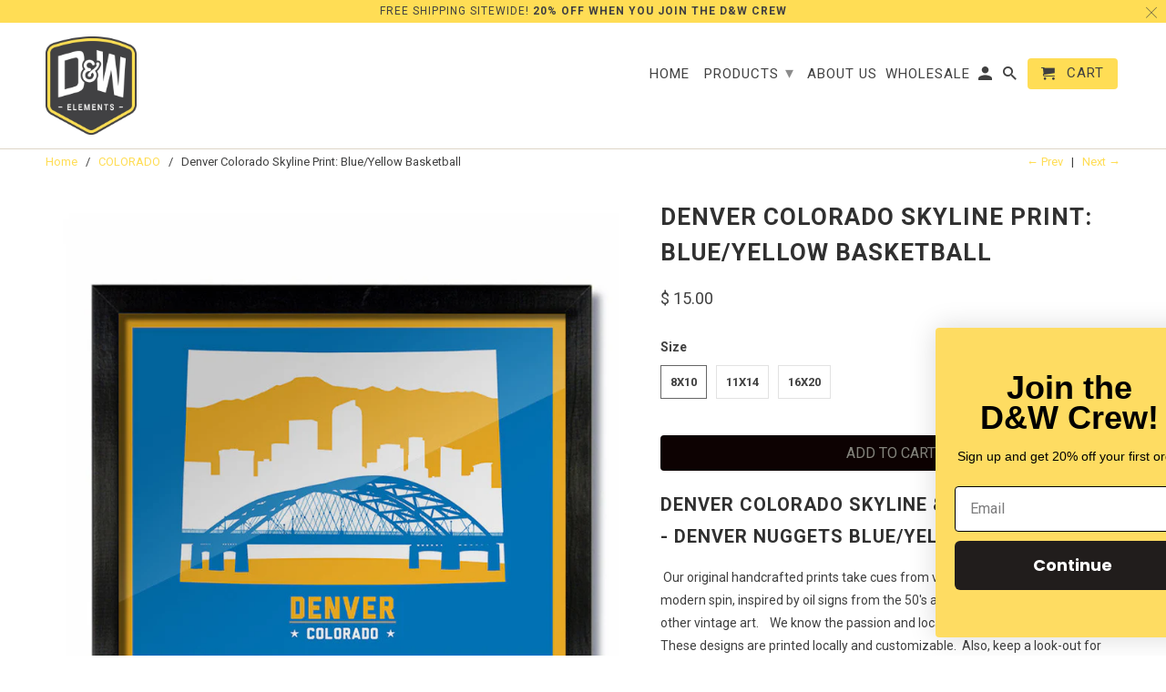

--- FILE ---
content_type: text/html; charset=utf-8
request_url: https://dandwelements.com/collections/colorado/products/denver-colorado-skyline-print-blue-yellow-basketball
body_size: 20065
content:
<!DOCTYPE html>
<html lang="en">
  <head>
    <meta charset="utf-8">
    <meta http-equiv="cleartype" content="on">
    <meta name="robots" content="index,follow">
	<!--Google-suite verification code -->
    <meta name="google-site-verification" content="HJcMRRIO6NsIGoSp1bL-as25MHHeID4Lf-UGLHz07E8" />
    <meta name="google-site-verification" content="bs6LZpPVzzuh3TRPykk7lu4Co0FcoWhszfJXt0tOLGY" />
    
    <title>Denver Colorado Skyline Print: Blue/Yellow Basketball - D&amp;W Elements</title>

    
      <meta name="description" content="DENVER COLORADO SKYLINE &amp;amp; BRIDGE PRINT - Denver Nuggets Blue/Yellow Basketball  Our original handcrafted prints take cues from vintage artwork with an updated modern spin, inspired by oil signs from the 50&#39;s and 60&#39;s, old beer labels, and other vintage art.    We know the passion and local pride you have for your c" />
    

    <!-- Custom Fonts -->
    
      <link href="//fonts.googleapis.com/css?family=.|Roboto:light,normal,bold|Roboto:light,normal,bold|Roboto:light,normal,bold|Roboto:light,normal,bold|Roboto:light,normal,bold|Roboto:light,normal,bold" rel="stylesheet" type="text/css" />
    

    

<meta name="author" content="D&amp;W Elements">
<meta property="og:url" content="https://dandwelements.com/products/denver-colorado-skyline-print-blue-yellow-basketball">
<meta property="og:site_name" content="D&amp;W Elements">


  <meta property="og:type" content="product">
  <meta property="og:title" content="Denver Colorado Skyline Print: Blue/Yellow Basketball">
  
    <meta property="og:image" content="http://dandwelements.com/cdn/shop/products/Mock-Denver-Nuggets-RGB_600x.jpg?v=1571438987">
    <meta property="og:image:secure_url" content="https://dandwelements.com/cdn/shop/products/Mock-Denver-Nuggets-RGB_600x.jpg?v=1571438987">
    
  
  <meta property="og:price:amount" content="15.00">
  <meta property="og:price:currency" content="USD">


  <meta property="og:description" content="DENVER COLORADO SKYLINE &amp;amp; BRIDGE PRINT - Denver Nuggets Blue/Yellow Basketball  Our original handcrafted prints take cues from vintage artwork with an updated modern spin, inspired by oil signs from the 50&#39;s and 60&#39;s, old beer labels, and other vintage art.    We know the passion and local pride you have for your c">




<meta name="twitter:card" content="summary">

  <meta name="twitter:title" content="Denver Colorado Skyline Print: Blue/Yellow Basketball">
  <meta name="twitter:description" content="DENVER COLORADO SKYLINE &amp;amp; BRIDGE PRINT - Denver Nuggets Blue/Yellow Basketball  Our original handcrafted prints take cues from vintage artwork with an updated modern spin, inspired by oil signs from the 50&#39;s and 60&#39;s, old beer labels, and other vintage art.    We know the passion and local pride you have for your city. These designs are printed locally and customizable.  Also, keep a look-out for more U.S. cities coming soon!  Find the lighter color variation of this print here  MATERIAL Prints of our original, unique artwork are custom designed and printed on high quality heavyweight paper with archival fade-resistant ink. Guaranteed to last lifetimes!  Perfect for being framed or tacked to the wall. All prints are digital reproductions of original illustrations.  **FRAME NOT INCLUDED** Three Sizes Available:8&quot;x10&quot; Print / 11&quot;x14&quot; Print / 16&quot;x20&quot; Print All sizes fit standard frames you can find in any store">
  <meta name="twitter:image" content="https://dandwelements.com/cdn/shop/products/Mock-Denver-Nuggets-RGB_240x.jpg?v=1571438987">
  <meta name="twitter:image:width" content="240">
  <meta name="twitter:image:height" content="240">



    
      <link rel="prev" href="/collections/colorado/products/denver-colorado-skyline-print-blue-red-hockey">
    
    
      <link rel="next" href="/collections/colorado/products/denver-colorado-skyline-print-purple-black-baseball">
    

    <!-- Mobile Specific Metas -->
    <meta name="HandheldFriendly" content="True">
    <meta name="MobileOptimized" content="320">
    <meta name="viewport" content="width=device-width,initial-scale=1">
    <meta name="theme-color" content="#ffffff">

    <!-- Stylesheets for Retina 4.2.7 -->
    <link href="//dandwelements.com/cdn/shop/t/10/assets/styles.scss.css?v=133703816043426627941697059547" rel="stylesheet" type="text/css" media="all" />
    <!--[if lte IE 9]>
      <link href="//dandwelements.com/cdn/shop/t/10/assets/ie.css?v=16370617434440559491518036603" rel="stylesheet" type="text/css" media="all" />
    <![endif]-->

    
      <link rel="shortcut icon" type="image/x-icon" href="//dandwelements.com/cdn/shop/files/DW_logo_badge_yellow_32x32.png?v=1613170058">
    

    <link rel="canonical" href="https://dandwelements.com/products/denver-colorado-skyline-print-blue-yellow-basketball" />

    

    <script src="//dandwelements.com/cdn/shop/t/10/assets/app.js?v=10861057976002088881531919675" type="text/javascript"></script>
    <script>window.performance && window.performance.mark && window.performance.mark('shopify.content_for_header.start');</script><meta name="google-site-verification" content="Kjn7e9c-ikRPh13WcR9b23T6oVW6AohWQ8qs9eUPMlg">
<meta name="facebook-domain-verification" content="0qjbhzpxtlnwe7okx3lec9dgp5jpuc">
<meta name="facebook-domain-verification" content="0qjbhzpxtlnwe7okx3lec9dgp5jpuc">
<meta name="facebook-domain-verification" content="s7c2wrez7oaoqfg4z7tzean66i2ara">
<meta id="shopify-digital-wallet" name="shopify-digital-wallet" content="/10377734/digital_wallets/dialog">
<meta name="shopify-checkout-api-token" content="9c5d1d164e044869392e6f036fe3c6b6">
<meta id="in-context-paypal-metadata" data-shop-id="10377734" data-venmo-supported="false" data-environment="production" data-locale="en_US" data-paypal-v4="true" data-currency="USD">
<link rel="alternate" type="application/json+oembed" href="https://dandwelements.com/products/denver-colorado-skyline-print-blue-yellow-basketball.oembed">
<script async="async" src="/checkouts/internal/preloads.js?locale=en-US"></script>
<link rel="preconnect" href="https://shop.app" crossorigin="anonymous">
<script async="async" src="https://shop.app/checkouts/internal/preloads.js?locale=en-US&shop_id=10377734" crossorigin="anonymous"></script>
<script id="apple-pay-shop-capabilities" type="application/json">{"shopId":10377734,"countryCode":"US","currencyCode":"USD","merchantCapabilities":["supports3DS"],"merchantId":"gid:\/\/shopify\/Shop\/10377734","merchantName":"D\u0026W Elements","requiredBillingContactFields":["postalAddress","email"],"requiredShippingContactFields":["postalAddress","email"],"shippingType":"shipping","supportedNetworks":["visa","masterCard","amex","discover","elo","jcb"],"total":{"type":"pending","label":"D\u0026W Elements","amount":"1.00"},"shopifyPaymentsEnabled":true,"supportsSubscriptions":true}</script>
<script id="shopify-features" type="application/json">{"accessToken":"9c5d1d164e044869392e6f036fe3c6b6","betas":["rich-media-storefront-analytics"],"domain":"dandwelements.com","predictiveSearch":true,"shopId":10377734,"locale":"en"}</script>
<script>var Shopify = Shopify || {};
Shopify.shop = "d-w-elements.myshopify.com";
Shopify.locale = "en";
Shopify.currency = {"active":"USD","rate":"1.0"};
Shopify.country = "US";
Shopify.theme = {"name":"Retina","id":8572076071,"schema_name":"Retina","schema_version":"4.2.7","theme_store_id":601,"role":"main"};
Shopify.theme.handle = "null";
Shopify.theme.style = {"id":null,"handle":null};
Shopify.cdnHost = "dandwelements.com/cdn";
Shopify.routes = Shopify.routes || {};
Shopify.routes.root = "/";</script>
<script type="module">!function(o){(o.Shopify=o.Shopify||{}).modules=!0}(window);</script>
<script>!function(o){function n(){var o=[];function n(){o.push(Array.prototype.slice.apply(arguments))}return n.q=o,n}var t=o.Shopify=o.Shopify||{};t.loadFeatures=n(),t.autoloadFeatures=n()}(window);</script>
<script>
  window.ShopifyPay = window.ShopifyPay || {};
  window.ShopifyPay.apiHost = "shop.app\/pay";
  window.ShopifyPay.redirectState = null;
</script>
<script id="shop-js-analytics" type="application/json">{"pageType":"product"}</script>
<script defer="defer" async type="module" src="//dandwelements.com/cdn/shopifycloud/shop-js/modules/v2/client.init-shop-cart-sync_BT-GjEfc.en.esm.js"></script>
<script defer="defer" async type="module" src="//dandwelements.com/cdn/shopifycloud/shop-js/modules/v2/chunk.common_D58fp_Oc.esm.js"></script>
<script defer="defer" async type="module" src="//dandwelements.com/cdn/shopifycloud/shop-js/modules/v2/chunk.modal_xMitdFEc.esm.js"></script>
<script type="module">
  await import("//dandwelements.com/cdn/shopifycloud/shop-js/modules/v2/client.init-shop-cart-sync_BT-GjEfc.en.esm.js");
await import("//dandwelements.com/cdn/shopifycloud/shop-js/modules/v2/chunk.common_D58fp_Oc.esm.js");
await import("//dandwelements.com/cdn/shopifycloud/shop-js/modules/v2/chunk.modal_xMitdFEc.esm.js");

  window.Shopify.SignInWithShop?.initShopCartSync?.({"fedCMEnabled":true,"windoidEnabled":true});

</script>
<script>
  window.Shopify = window.Shopify || {};
  if (!window.Shopify.featureAssets) window.Shopify.featureAssets = {};
  window.Shopify.featureAssets['shop-js'] = {"shop-cart-sync":["modules/v2/client.shop-cart-sync_DZOKe7Ll.en.esm.js","modules/v2/chunk.common_D58fp_Oc.esm.js","modules/v2/chunk.modal_xMitdFEc.esm.js"],"init-fed-cm":["modules/v2/client.init-fed-cm_B6oLuCjv.en.esm.js","modules/v2/chunk.common_D58fp_Oc.esm.js","modules/v2/chunk.modal_xMitdFEc.esm.js"],"shop-cash-offers":["modules/v2/client.shop-cash-offers_D2sdYoxE.en.esm.js","modules/v2/chunk.common_D58fp_Oc.esm.js","modules/v2/chunk.modal_xMitdFEc.esm.js"],"shop-login-button":["modules/v2/client.shop-login-button_QeVjl5Y3.en.esm.js","modules/v2/chunk.common_D58fp_Oc.esm.js","modules/v2/chunk.modal_xMitdFEc.esm.js"],"pay-button":["modules/v2/client.pay-button_DXTOsIq6.en.esm.js","modules/v2/chunk.common_D58fp_Oc.esm.js","modules/v2/chunk.modal_xMitdFEc.esm.js"],"shop-button":["modules/v2/client.shop-button_DQZHx9pm.en.esm.js","modules/v2/chunk.common_D58fp_Oc.esm.js","modules/v2/chunk.modal_xMitdFEc.esm.js"],"avatar":["modules/v2/client.avatar_BTnouDA3.en.esm.js"],"init-windoid":["modules/v2/client.init-windoid_CR1B-cfM.en.esm.js","modules/v2/chunk.common_D58fp_Oc.esm.js","modules/v2/chunk.modal_xMitdFEc.esm.js"],"init-shop-for-new-customer-accounts":["modules/v2/client.init-shop-for-new-customer-accounts_C_vY_xzh.en.esm.js","modules/v2/client.shop-login-button_QeVjl5Y3.en.esm.js","modules/v2/chunk.common_D58fp_Oc.esm.js","modules/v2/chunk.modal_xMitdFEc.esm.js"],"init-shop-email-lookup-coordinator":["modules/v2/client.init-shop-email-lookup-coordinator_BI7n9ZSv.en.esm.js","modules/v2/chunk.common_D58fp_Oc.esm.js","modules/v2/chunk.modal_xMitdFEc.esm.js"],"init-shop-cart-sync":["modules/v2/client.init-shop-cart-sync_BT-GjEfc.en.esm.js","modules/v2/chunk.common_D58fp_Oc.esm.js","modules/v2/chunk.modal_xMitdFEc.esm.js"],"shop-toast-manager":["modules/v2/client.shop-toast-manager_DiYdP3xc.en.esm.js","modules/v2/chunk.common_D58fp_Oc.esm.js","modules/v2/chunk.modal_xMitdFEc.esm.js"],"init-customer-accounts":["modules/v2/client.init-customer-accounts_D9ZNqS-Q.en.esm.js","modules/v2/client.shop-login-button_QeVjl5Y3.en.esm.js","modules/v2/chunk.common_D58fp_Oc.esm.js","modules/v2/chunk.modal_xMitdFEc.esm.js"],"init-customer-accounts-sign-up":["modules/v2/client.init-customer-accounts-sign-up_iGw4briv.en.esm.js","modules/v2/client.shop-login-button_QeVjl5Y3.en.esm.js","modules/v2/chunk.common_D58fp_Oc.esm.js","modules/v2/chunk.modal_xMitdFEc.esm.js"],"shop-follow-button":["modules/v2/client.shop-follow-button_CqMgW2wH.en.esm.js","modules/v2/chunk.common_D58fp_Oc.esm.js","modules/v2/chunk.modal_xMitdFEc.esm.js"],"checkout-modal":["modules/v2/client.checkout-modal_xHeaAweL.en.esm.js","modules/v2/chunk.common_D58fp_Oc.esm.js","modules/v2/chunk.modal_xMitdFEc.esm.js"],"shop-login":["modules/v2/client.shop-login_D91U-Q7h.en.esm.js","modules/v2/chunk.common_D58fp_Oc.esm.js","modules/v2/chunk.modal_xMitdFEc.esm.js"],"lead-capture":["modules/v2/client.lead-capture_BJmE1dJe.en.esm.js","modules/v2/chunk.common_D58fp_Oc.esm.js","modules/v2/chunk.modal_xMitdFEc.esm.js"],"payment-terms":["modules/v2/client.payment-terms_Ci9AEqFq.en.esm.js","modules/v2/chunk.common_D58fp_Oc.esm.js","modules/v2/chunk.modal_xMitdFEc.esm.js"]};
</script>
<script>(function() {
  var isLoaded = false;
  function asyncLoad() {
    if (isLoaded) return;
    isLoaded = true;
    var urls = ["https:\/\/chimpstatic.com\/mcjs-connected\/js\/users\/def9795e43294d78c3589ca72\/80d7ce6d619304d228b3d6d62.js?shop=d-w-elements.myshopify.com","https:\/\/chimpstatic.com\/mcjs-connected\/js\/users\/def9795e43294d78c3589ca72\/932b8daef36e6b473a9a38f50.js?shop=d-w-elements.myshopify.com","\/\/cdn.shopify.com\/proxy\/2640d085b1946a17c6047135dd2faf9fb5b549deff68e44d1bf4232c6d1ac4a9\/static.cdn.printful.com\/static\/js\/external\/shopify-product-customizer.js?v=0.28\u0026shop=d-w-elements.myshopify.com\u0026sp-cache-control=cHVibGljLCBtYXgtYWdlPTkwMA","https:\/\/d1639lhkj5l89m.cloudfront.net\/js\/storefront\/uppromote.js?shop=d-w-elements.myshopify.com","https:\/\/cdn.nfcube.com\/instafeed-3de731684bfe329cff44e06596cfbc2f.js?shop=d-w-elements.myshopify.com","https:\/\/static.klaviyo.com\/onsite\/js\/RLKDAu\/klaviyo.js?company_id=RLKDAu\u0026shop=d-w-elements.myshopify.com"];
    for (var i = 0; i < urls.length; i++) {
      var s = document.createElement('script');
      s.type = 'text/javascript';
      s.async = true;
      s.src = urls[i];
      var x = document.getElementsByTagName('script')[0];
      x.parentNode.insertBefore(s, x);
    }
  };
  if(window.attachEvent) {
    window.attachEvent('onload', asyncLoad);
  } else {
    window.addEventListener('load', asyncLoad, false);
  }
})();</script>
<script id="__st">var __st={"a":10377734,"offset":-18000,"reqid":"185ed7e6-6b56-4460-97aa-37893183f168-1769267571","pageurl":"dandwelements.com\/collections\/colorado\/products\/denver-colorado-skyline-print-blue-yellow-basketball","u":"2324f8116d83","p":"product","rtyp":"product","rid":4920609027};</script>
<script>window.ShopifyPaypalV4VisibilityTracking = true;</script>
<script id="captcha-bootstrap">!function(){'use strict';const t='contact',e='account',n='new_comment',o=[[t,t],['blogs',n],['comments',n],[t,'customer']],c=[[e,'customer_login'],[e,'guest_login'],[e,'recover_customer_password'],[e,'create_customer']],r=t=>t.map((([t,e])=>`form[action*='/${t}']:not([data-nocaptcha='true']) input[name='form_type'][value='${e}']`)).join(','),a=t=>()=>t?[...document.querySelectorAll(t)].map((t=>t.form)):[];function s(){const t=[...o],e=r(t);return a(e)}const i='password',u='form_key',d=['recaptcha-v3-token','g-recaptcha-response','h-captcha-response',i],f=()=>{try{return window.sessionStorage}catch{return}},m='__shopify_v',_=t=>t.elements[u];function p(t,e,n=!1){try{const o=window.sessionStorage,c=JSON.parse(o.getItem(e)),{data:r}=function(t){const{data:e,action:n}=t;return t[m]||n?{data:e,action:n}:{data:t,action:n}}(c);for(const[e,n]of Object.entries(r))t.elements[e]&&(t.elements[e].value=n);n&&o.removeItem(e)}catch(o){console.error('form repopulation failed',{error:o})}}const l='form_type',E='cptcha';function T(t){t.dataset[E]=!0}const w=window,h=w.document,L='Shopify',v='ce_forms',y='captcha';let A=!1;((t,e)=>{const n=(g='f06e6c50-85a8-45c8-87d0-21a2b65856fe',I='https://cdn.shopify.com/shopifycloud/storefront-forms-hcaptcha/ce_storefront_forms_captcha_hcaptcha.v1.5.2.iife.js',D={infoText:'Protected by hCaptcha',privacyText:'Privacy',termsText:'Terms'},(t,e,n)=>{const o=w[L][v],c=o.bindForm;if(c)return c(t,g,e,D).then(n);var r;o.q.push([[t,g,e,D],n]),r=I,A||(h.body.append(Object.assign(h.createElement('script'),{id:'captcha-provider',async:!0,src:r})),A=!0)});var g,I,D;w[L]=w[L]||{},w[L][v]=w[L][v]||{},w[L][v].q=[],w[L][y]=w[L][y]||{},w[L][y].protect=function(t,e){n(t,void 0,e),T(t)},Object.freeze(w[L][y]),function(t,e,n,w,h,L){const[v,y,A,g]=function(t,e,n){const i=e?o:[],u=t?c:[],d=[...i,...u],f=r(d),m=r(i),_=r(d.filter((([t,e])=>n.includes(e))));return[a(f),a(m),a(_),s()]}(w,h,L),I=t=>{const e=t.target;return e instanceof HTMLFormElement?e:e&&e.form},D=t=>v().includes(t);t.addEventListener('submit',(t=>{const e=I(t);if(!e)return;const n=D(e)&&!e.dataset.hcaptchaBound&&!e.dataset.recaptchaBound,o=_(e),c=g().includes(e)&&(!o||!o.value);(n||c)&&t.preventDefault(),c&&!n&&(function(t){try{if(!f())return;!function(t){const e=f();if(!e)return;const n=_(t);if(!n)return;const o=n.value;o&&e.removeItem(o)}(t);const e=Array.from(Array(32),(()=>Math.random().toString(36)[2])).join('');!function(t,e){_(t)||t.append(Object.assign(document.createElement('input'),{type:'hidden',name:u})),t.elements[u].value=e}(t,e),function(t,e){const n=f();if(!n)return;const o=[...t.querySelectorAll(`input[type='${i}']`)].map((({name:t})=>t)),c=[...d,...o],r={};for(const[a,s]of new FormData(t).entries())c.includes(a)||(r[a]=s);n.setItem(e,JSON.stringify({[m]:1,action:t.action,data:r}))}(t,e)}catch(e){console.error('failed to persist form',e)}}(e),e.submit())}));const S=(t,e)=>{t&&!t.dataset[E]&&(n(t,e.some((e=>e===t))),T(t))};for(const o of['focusin','change'])t.addEventListener(o,(t=>{const e=I(t);D(e)&&S(e,y())}));const B=e.get('form_key'),M=e.get(l),P=B&&M;t.addEventListener('DOMContentLoaded',(()=>{const t=y();if(P)for(const e of t)e.elements[l].value===M&&p(e,B);[...new Set([...A(),...v().filter((t=>'true'===t.dataset.shopifyCaptcha))])].forEach((e=>S(e,t)))}))}(h,new URLSearchParams(w.location.search),n,t,e,['guest_login'])})(!0,!0)}();</script>
<script integrity="sha256-4kQ18oKyAcykRKYeNunJcIwy7WH5gtpwJnB7kiuLZ1E=" data-source-attribution="shopify.loadfeatures" defer="defer" src="//dandwelements.com/cdn/shopifycloud/storefront/assets/storefront/load_feature-a0a9edcb.js" crossorigin="anonymous"></script>
<script crossorigin="anonymous" defer="defer" src="//dandwelements.com/cdn/shopifycloud/storefront/assets/shopify_pay/storefront-65b4c6d7.js?v=20250812"></script>
<script data-source-attribution="shopify.dynamic_checkout.dynamic.init">var Shopify=Shopify||{};Shopify.PaymentButton=Shopify.PaymentButton||{isStorefrontPortableWallets:!0,init:function(){window.Shopify.PaymentButton.init=function(){};var t=document.createElement("script");t.src="https://dandwelements.com/cdn/shopifycloud/portable-wallets/latest/portable-wallets.en.js",t.type="module",document.head.appendChild(t)}};
</script>
<script data-source-attribution="shopify.dynamic_checkout.buyer_consent">
  function portableWalletsHideBuyerConsent(e){var t=document.getElementById("shopify-buyer-consent"),n=document.getElementById("shopify-subscription-policy-button");t&&n&&(t.classList.add("hidden"),t.setAttribute("aria-hidden","true"),n.removeEventListener("click",e))}function portableWalletsShowBuyerConsent(e){var t=document.getElementById("shopify-buyer-consent"),n=document.getElementById("shopify-subscription-policy-button");t&&n&&(t.classList.remove("hidden"),t.removeAttribute("aria-hidden"),n.addEventListener("click",e))}window.Shopify?.PaymentButton&&(window.Shopify.PaymentButton.hideBuyerConsent=portableWalletsHideBuyerConsent,window.Shopify.PaymentButton.showBuyerConsent=portableWalletsShowBuyerConsent);
</script>
<script data-source-attribution="shopify.dynamic_checkout.cart.bootstrap">document.addEventListener("DOMContentLoaded",(function(){function t(){return document.querySelector("shopify-accelerated-checkout-cart, shopify-accelerated-checkout")}if(t())Shopify.PaymentButton.init();else{new MutationObserver((function(e,n){t()&&(Shopify.PaymentButton.init(),n.disconnect())})).observe(document.body,{childList:!0,subtree:!0})}}));
</script>
<link id="shopify-accelerated-checkout-styles" rel="stylesheet" media="screen" href="https://dandwelements.com/cdn/shopifycloud/portable-wallets/latest/accelerated-checkout-backwards-compat.css" crossorigin="anonymous">
<style id="shopify-accelerated-checkout-cart">
        #shopify-buyer-consent {
  margin-top: 1em;
  display: inline-block;
  width: 100%;
}

#shopify-buyer-consent.hidden {
  display: none;
}

#shopify-subscription-policy-button {
  background: none;
  border: none;
  padding: 0;
  text-decoration: underline;
  font-size: inherit;
  cursor: pointer;
}

#shopify-subscription-policy-button::before {
  box-shadow: none;
}

      </style>

<script>window.performance && window.performance.mark && window.performance.mark('shopify.content_for_header.end');</script>

    <noscript>
      <style>
        .no-js-only {
          display: none !important;
        }
        .slides > li:first-child {
          display: block;
        }
        .homepage_slider.slider-loading {
          opacity: 1 !important;
        }
        .lazyload--mirage+.transition-helper {
          display: none;
        }
        .image__fallback {
          width: 100vw;
          display: block !important;
          max-width: 100vw !important;
          margin-bottom: 0;
        }
        .no-js-only {
          display: inherit !important;
        }
        .icon-cart.cart-button {
          display: none;
        }
        .lazyload {
          opacity: 1;
          -webkit-filter: blur(0);
          filter: blur(0);
        }
        .animate_right,
        .animate_left,
        .animate_up,
        .animate_down {
          opacity: 1;
        }
        .flexslider .slides>li {
          display: block;
        }
      </style>
    </noscript>
<!-- Google tag (gtag.js) -->
<script async src="https://www.googletagmanager.com/gtag/js?id=AW-328574236"></script>
<script>
  window.dataLayer = window.dataLayer || [];
  function gtag(){dataLayer.push(arguments);}
  gtag('js', new Date());

  gtag('config', 'AW-328574236');
</script>
  <link href="https://monorail-edge.shopifysvc.com" rel="dns-prefetch">
<script>(function(){if ("sendBeacon" in navigator && "performance" in window) {try {var session_token_from_headers = performance.getEntriesByType('navigation')[0].serverTiming.find(x => x.name == '_s').description;} catch {var session_token_from_headers = undefined;}var session_cookie_matches = document.cookie.match(/_shopify_s=([^;]*)/);var session_token_from_cookie = session_cookie_matches && session_cookie_matches.length === 2 ? session_cookie_matches[1] : "";var session_token = session_token_from_headers || session_token_from_cookie || "";function handle_abandonment_event(e) {var entries = performance.getEntries().filter(function(entry) {return /monorail-edge.shopifysvc.com/.test(entry.name);});if (!window.abandonment_tracked && entries.length === 0) {window.abandonment_tracked = true;var currentMs = Date.now();var navigation_start = performance.timing.navigationStart;var payload = {shop_id: 10377734,url: window.location.href,navigation_start,duration: currentMs - navigation_start,session_token,page_type: "product"};window.navigator.sendBeacon("https://monorail-edge.shopifysvc.com/v1/produce", JSON.stringify({schema_id: "online_store_buyer_site_abandonment/1.1",payload: payload,metadata: {event_created_at_ms: currentMs,event_sent_at_ms: currentMs}}));}}window.addEventListener('pagehide', handle_abandonment_event);}}());</script>
<script id="web-pixels-manager-setup">(function e(e,d,r,n,o){if(void 0===o&&(o={}),!Boolean(null===(a=null===(i=window.Shopify)||void 0===i?void 0:i.analytics)||void 0===a?void 0:a.replayQueue)){var i,a;window.Shopify=window.Shopify||{};var t=window.Shopify;t.analytics=t.analytics||{};var s=t.analytics;s.replayQueue=[],s.publish=function(e,d,r){return s.replayQueue.push([e,d,r]),!0};try{self.performance.mark("wpm:start")}catch(e){}var l=function(){var e={modern:/Edge?\/(1{2}[4-9]|1[2-9]\d|[2-9]\d{2}|\d{4,})\.\d+(\.\d+|)|Firefox\/(1{2}[4-9]|1[2-9]\d|[2-9]\d{2}|\d{4,})\.\d+(\.\d+|)|Chrom(ium|e)\/(9{2}|\d{3,})\.\d+(\.\d+|)|(Maci|X1{2}).+ Version\/(15\.\d+|(1[6-9]|[2-9]\d|\d{3,})\.\d+)([,.]\d+|)( \(\w+\)|)( Mobile\/\w+|) Safari\/|Chrome.+OPR\/(9{2}|\d{3,})\.\d+\.\d+|(CPU[ +]OS|iPhone[ +]OS|CPU[ +]iPhone|CPU IPhone OS|CPU iPad OS)[ +]+(15[._]\d+|(1[6-9]|[2-9]\d|\d{3,})[._]\d+)([._]\d+|)|Android:?[ /-](13[3-9]|1[4-9]\d|[2-9]\d{2}|\d{4,})(\.\d+|)(\.\d+|)|Android.+Firefox\/(13[5-9]|1[4-9]\d|[2-9]\d{2}|\d{4,})\.\d+(\.\d+|)|Android.+Chrom(ium|e)\/(13[3-9]|1[4-9]\d|[2-9]\d{2}|\d{4,})\.\d+(\.\d+|)|SamsungBrowser\/([2-9]\d|\d{3,})\.\d+/,legacy:/Edge?\/(1[6-9]|[2-9]\d|\d{3,})\.\d+(\.\d+|)|Firefox\/(5[4-9]|[6-9]\d|\d{3,})\.\d+(\.\d+|)|Chrom(ium|e)\/(5[1-9]|[6-9]\d|\d{3,})\.\d+(\.\d+|)([\d.]+$|.*Safari\/(?![\d.]+ Edge\/[\d.]+$))|(Maci|X1{2}).+ Version\/(10\.\d+|(1[1-9]|[2-9]\d|\d{3,})\.\d+)([,.]\d+|)( \(\w+\)|)( Mobile\/\w+|) Safari\/|Chrome.+OPR\/(3[89]|[4-9]\d|\d{3,})\.\d+\.\d+|(CPU[ +]OS|iPhone[ +]OS|CPU[ +]iPhone|CPU IPhone OS|CPU iPad OS)[ +]+(10[._]\d+|(1[1-9]|[2-9]\d|\d{3,})[._]\d+)([._]\d+|)|Android:?[ /-](13[3-9]|1[4-9]\d|[2-9]\d{2}|\d{4,})(\.\d+|)(\.\d+|)|Mobile Safari.+OPR\/([89]\d|\d{3,})\.\d+\.\d+|Android.+Firefox\/(13[5-9]|1[4-9]\d|[2-9]\d{2}|\d{4,})\.\d+(\.\d+|)|Android.+Chrom(ium|e)\/(13[3-9]|1[4-9]\d|[2-9]\d{2}|\d{4,})\.\d+(\.\d+|)|Android.+(UC? ?Browser|UCWEB|U3)[ /]?(15\.([5-9]|\d{2,})|(1[6-9]|[2-9]\d|\d{3,})\.\d+)\.\d+|SamsungBrowser\/(5\.\d+|([6-9]|\d{2,})\.\d+)|Android.+MQ{2}Browser\/(14(\.(9|\d{2,})|)|(1[5-9]|[2-9]\d|\d{3,})(\.\d+|))(\.\d+|)|K[Aa][Ii]OS\/(3\.\d+|([4-9]|\d{2,})\.\d+)(\.\d+|)/},d=e.modern,r=e.legacy,n=navigator.userAgent;return n.match(d)?"modern":n.match(r)?"legacy":"unknown"}(),u="modern"===l?"modern":"legacy",c=(null!=n?n:{modern:"",legacy:""})[u],f=function(e){return[e.baseUrl,"/wpm","/b",e.hashVersion,"modern"===e.buildTarget?"m":"l",".js"].join("")}({baseUrl:d,hashVersion:r,buildTarget:u}),m=function(e){var d=e.version,r=e.bundleTarget,n=e.surface,o=e.pageUrl,i=e.monorailEndpoint;return{emit:function(e){var a=e.status,t=e.errorMsg,s=(new Date).getTime(),l=JSON.stringify({metadata:{event_sent_at_ms:s},events:[{schema_id:"web_pixels_manager_load/3.1",payload:{version:d,bundle_target:r,page_url:o,status:a,surface:n,error_msg:t},metadata:{event_created_at_ms:s}}]});if(!i)return console&&console.warn&&console.warn("[Web Pixels Manager] No Monorail endpoint provided, skipping logging."),!1;try{return self.navigator.sendBeacon.bind(self.navigator)(i,l)}catch(e){}var u=new XMLHttpRequest;try{return u.open("POST",i,!0),u.setRequestHeader("Content-Type","text/plain"),u.send(l),!0}catch(e){return console&&console.warn&&console.warn("[Web Pixels Manager] Got an unhandled error while logging to Monorail."),!1}}}}({version:r,bundleTarget:l,surface:e.surface,pageUrl:self.location.href,monorailEndpoint:e.monorailEndpoint});try{o.browserTarget=l,function(e){var d=e.src,r=e.async,n=void 0===r||r,o=e.onload,i=e.onerror,a=e.sri,t=e.scriptDataAttributes,s=void 0===t?{}:t,l=document.createElement("script"),u=document.querySelector("head"),c=document.querySelector("body");if(l.async=n,l.src=d,a&&(l.integrity=a,l.crossOrigin="anonymous"),s)for(var f in s)if(Object.prototype.hasOwnProperty.call(s,f))try{l.dataset[f]=s[f]}catch(e){}if(o&&l.addEventListener("load",o),i&&l.addEventListener("error",i),u)u.appendChild(l);else{if(!c)throw new Error("Did not find a head or body element to append the script");c.appendChild(l)}}({src:f,async:!0,onload:function(){if(!function(){var e,d;return Boolean(null===(d=null===(e=window.Shopify)||void 0===e?void 0:e.analytics)||void 0===d?void 0:d.initialized)}()){var d=window.webPixelsManager.init(e)||void 0;if(d){var r=window.Shopify.analytics;r.replayQueue.forEach((function(e){var r=e[0],n=e[1],o=e[2];d.publishCustomEvent(r,n,o)})),r.replayQueue=[],r.publish=d.publishCustomEvent,r.visitor=d.visitor,r.initialized=!0}}},onerror:function(){return m.emit({status:"failed",errorMsg:"".concat(f," has failed to load")})},sri:function(e){var d=/^sha384-[A-Za-z0-9+/=]+$/;return"string"==typeof e&&d.test(e)}(c)?c:"",scriptDataAttributes:o}),m.emit({status:"loading"})}catch(e){m.emit({status:"failed",errorMsg:(null==e?void 0:e.message)||"Unknown error"})}}})({shopId: 10377734,storefrontBaseUrl: "https://dandwelements.com",extensionsBaseUrl: "https://extensions.shopifycdn.com/cdn/shopifycloud/web-pixels-manager",monorailEndpoint: "https://monorail-edge.shopifysvc.com/unstable/produce_batch",surface: "storefront-renderer",enabledBetaFlags: ["2dca8a86"],webPixelsConfigList: [{"id":"1710522617","configuration":"{\"accountID\":\"RLKDAu\",\"webPixelConfig\":\"eyJlbmFibGVBZGRlZFRvQ2FydEV2ZW50cyI6IHRydWV9\"}","eventPayloadVersion":"v1","runtimeContext":"STRICT","scriptVersion":"524f6c1ee37bacdca7657a665bdca589","type":"APP","apiClientId":123074,"privacyPurposes":["ANALYTICS","MARKETING"],"dataSharingAdjustments":{"protectedCustomerApprovalScopes":["read_customer_address","read_customer_email","read_customer_name","read_customer_personal_data","read_customer_phone"]}},{"id":"938639609","configuration":"{\"shopId\":\"117038\",\"env\":\"production\",\"metaData\":\"[]\"}","eventPayloadVersion":"v1","runtimeContext":"STRICT","scriptVersion":"c5d4d7bbb4a4a4292a8a7b5334af7e3d","type":"APP","apiClientId":2773553,"privacyPurposes":[],"dataSharingAdjustments":{"protectedCustomerApprovalScopes":["read_customer_address","read_customer_email","read_customer_name","read_customer_personal_data","read_customer_phone"]}},{"id":"431554809","configuration":"{\"accountID\":\"10377734\"}","eventPayloadVersion":"v1","runtimeContext":"STRICT","scriptVersion":"19f3dd9843a7c108f5b7db6625568262","type":"APP","apiClientId":4646003,"privacyPurposes":[],"dataSharingAdjustments":{"protectedCustomerApprovalScopes":["read_customer_email","read_customer_name","read_customer_personal_data","read_customer_phone"]}},{"id":"424214777","configuration":"{\"config\":\"{\\\"pixel_id\\\":\\\"AW-328574236\\\",\\\"target_country\\\":\\\"US\\\",\\\"gtag_events\\\":[{\\\"type\\\":\\\"begin_checkout\\\",\\\"action_label\\\":\\\"AW-328574236\\\/AwRlCNPZpYIYEJzK1pwB\\\"},{\\\"type\\\":\\\"search\\\",\\\"action_label\\\":\\\"AW-328574236\\\/oUnQCNbZpYIYEJzK1pwB\\\"},{\\\"type\\\":\\\"view_item\\\",\\\"action_label\\\":[\\\"AW-328574236\\\/P-5OCM3ZpYIYEJzK1pwB\\\",\\\"MC-STN19PE7Z9\\\"]},{\\\"type\\\":\\\"purchase\\\",\\\"action_label\\\":[\\\"AW-328574236\\\/NaIcCMrZpYIYEJzK1pwB\\\",\\\"MC-STN19PE7Z9\\\"]},{\\\"type\\\":\\\"page_view\\\",\\\"action_label\\\":[\\\"AW-328574236\\\/3OuvCM_YpYIYEJzK1pwB\\\",\\\"MC-STN19PE7Z9\\\"]},{\\\"type\\\":\\\"add_payment_info\\\",\\\"action_label\\\":\\\"AW-328574236\\\/ajIECNnZpYIYEJzK1pwB\\\"},{\\\"type\\\":\\\"add_to_cart\\\",\\\"action_label\\\":\\\"AW-328574236\\\/rHZHCNDZpYIYEJzK1pwB\\\"}],\\\"enable_monitoring_mode\\\":false}\"}","eventPayloadVersion":"v1","runtimeContext":"OPEN","scriptVersion":"b2a88bafab3e21179ed38636efcd8a93","type":"APP","apiClientId":1780363,"privacyPurposes":[],"dataSharingAdjustments":{"protectedCustomerApprovalScopes":["read_customer_address","read_customer_email","read_customer_name","read_customer_personal_data","read_customer_phone"]}},{"id":"131137785","configuration":"{\"pixel_id\":\"491806275961928\",\"pixel_type\":\"facebook_pixel\",\"metaapp_system_user_token\":\"-\"}","eventPayloadVersion":"v1","runtimeContext":"OPEN","scriptVersion":"ca16bc87fe92b6042fbaa3acc2fbdaa6","type":"APP","apiClientId":2329312,"privacyPurposes":["ANALYTICS","MARKETING","SALE_OF_DATA"],"dataSharingAdjustments":{"protectedCustomerApprovalScopes":["read_customer_address","read_customer_email","read_customer_name","read_customer_personal_data","read_customer_phone"]}},{"id":"61407481","configuration":"{\"tagID\":\"2614334179497\"}","eventPayloadVersion":"v1","runtimeContext":"STRICT","scriptVersion":"18031546ee651571ed29edbe71a3550b","type":"APP","apiClientId":3009811,"privacyPurposes":["ANALYTICS","MARKETING","SALE_OF_DATA"],"dataSharingAdjustments":{"protectedCustomerApprovalScopes":["read_customer_address","read_customer_email","read_customer_name","read_customer_personal_data","read_customer_phone"]}},{"id":"57573625","eventPayloadVersion":"v1","runtimeContext":"LAX","scriptVersion":"1","type":"CUSTOM","privacyPurposes":["MARKETING"],"name":"Meta pixel (migrated)"},{"id":"65274105","eventPayloadVersion":"v1","runtimeContext":"LAX","scriptVersion":"1","type":"CUSTOM","privacyPurposes":["ANALYTICS"],"name":"Google Analytics tag (migrated)"},{"id":"shopify-app-pixel","configuration":"{}","eventPayloadVersion":"v1","runtimeContext":"STRICT","scriptVersion":"0450","apiClientId":"shopify-pixel","type":"APP","privacyPurposes":["ANALYTICS","MARKETING"]},{"id":"shopify-custom-pixel","eventPayloadVersion":"v1","runtimeContext":"LAX","scriptVersion":"0450","apiClientId":"shopify-pixel","type":"CUSTOM","privacyPurposes":["ANALYTICS","MARKETING"]}],isMerchantRequest: false,initData: {"shop":{"name":"D\u0026W Elements","paymentSettings":{"currencyCode":"USD"},"myshopifyDomain":"d-w-elements.myshopify.com","countryCode":"US","storefrontUrl":"https:\/\/dandwelements.com"},"customer":null,"cart":null,"checkout":null,"productVariants":[{"price":{"amount":15.0,"currencyCode":"USD"},"product":{"title":"Denver Colorado Skyline Print: Blue\/Yellow Basketball","vendor":"D\u0026W Elements","id":"4920609027","untranslatedTitle":"Denver Colorado Skyline Print: Blue\/Yellow Basketball","url":"\/products\/denver-colorado-skyline-print-blue-yellow-basketball","type":"PRINTS"},"id":"15244403011","image":{"src":"\/\/dandwelements.com\/cdn\/shop\/products\/Mock-Denver-Nuggets-RGB.jpg?v=1571438987"},"sku":null,"title":"8x10","untranslatedTitle":"8x10"},{"price":{"amount":20.0,"currencyCode":"USD"},"product":{"title":"Denver Colorado Skyline Print: Blue\/Yellow Basketball","vendor":"D\u0026W Elements","id":"4920609027","untranslatedTitle":"Denver Colorado Skyline Print: Blue\/Yellow Basketball","url":"\/products\/denver-colorado-skyline-print-blue-yellow-basketball","type":"PRINTS"},"id":"41677554221219","image":{"src":"\/\/dandwelements.com\/cdn\/shop\/products\/Mock-Denver-Nuggets-RGB.jpg?v=1571438987"},"sku":null,"title":"11x14","untranslatedTitle":"11x14"},{"price":{"amount":25.0,"currencyCode":"USD"},"product":{"title":"Denver Colorado Skyline Print: Blue\/Yellow Basketball","vendor":"D\u0026W Elements","id":"4920609027","untranslatedTitle":"Denver Colorado Skyline Print: Blue\/Yellow Basketball","url":"\/products\/denver-colorado-skyline-print-blue-yellow-basketball","type":"PRINTS"},"id":"15244403075","image":{"src":"\/\/dandwelements.com\/cdn\/shop\/products\/Mock-Denver-Nuggets-RGB.jpg?v=1571438987"},"sku":null,"title":"16x20","untranslatedTitle":"16x20"}],"purchasingCompany":null},},"https://dandwelements.com/cdn","fcfee988w5aeb613cpc8e4bc33m6693e112",{"modern":"","legacy":""},{"shopId":"10377734","storefrontBaseUrl":"https:\/\/dandwelements.com","extensionBaseUrl":"https:\/\/extensions.shopifycdn.com\/cdn\/shopifycloud\/web-pixels-manager","surface":"storefront-renderer","enabledBetaFlags":"[\"2dca8a86\"]","isMerchantRequest":"false","hashVersion":"fcfee988w5aeb613cpc8e4bc33m6693e112","publish":"custom","events":"[[\"page_viewed\",{}],[\"product_viewed\",{\"productVariant\":{\"price\":{\"amount\":15.0,\"currencyCode\":\"USD\"},\"product\":{\"title\":\"Denver Colorado Skyline Print: Blue\/Yellow Basketball\",\"vendor\":\"D\u0026W Elements\",\"id\":\"4920609027\",\"untranslatedTitle\":\"Denver Colorado Skyline Print: Blue\/Yellow Basketball\",\"url\":\"\/products\/denver-colorado-skyline-print-blue-yellow-basketball\",\"type\":\"PRINTS\"},\"id\":\"15244403011\",\"image\":{\"src\":\"\/\/dandwelements.com\/cdn\/shop\/products\/Mock-Denver-Nuggets-RGB.jpg?v=1571438987\"},\"sku\":null,\"title\":\"8x10\",\"untranslatedTitle\":\"8x10\"}}]]"});</script><script>
  window.ShopifyAnalytics = window.ShopifyAnalytics || {};
  window.ShopifyAnalytics.meta = window.ShopifyAnalytics.meta || {};
  window.ShopifyAnalytics.meta.currency = 'USD';
  var meta = {"product":{"id":4920609027,"gid":"gid:\/\/shopify\/Product\/4920609027","vendor":"D\u0026W Elements","type":"PRINTS","handle":"denver-colorado-skyline-print-blue-yellow-basketball","variants":[{"id":15244403011,"price":1500,"name":"Denver Colorado Skyline Print: Blue\/Yellow Basketball - 8x10","public_title":"8x10","sku":null},{"id":41677554221219,"price":2000,"name":"Denver Colorado Skyline Print: Blue\/Yellow Basketball - 11x14","public_title":"11x14","sku":null},{"id":15244403075,"price":2500,"name":"Denver Colorado Skyline Print: Blue\/Yellow Basketball - 16x20","public_title":"16x20","sku":null}],"remote":false},"page":{"pageType":"product","resourceType":"product","resourceId":4920609027,"requestId":"185ed7e6-6b56-4460-97aa-37893183f168-1769267571"}};
  for (var attr in meta) {
    window.ShopifyAnalytics.meta[attr] = meta[attr];
  }
</script>
<script class="analytics">
  (function () {
    var customDocumentWrite = function(content) {
      var jquery = null;

      if (window.jQuery) {
        jquery = window.jQuery;
      } else if (window.Checkout && window.Checkout.$) {
        jquery = window.Checkout.$;
      }

      if (jquery) {
        jquery('body').append(content);
      }
    };

    var hasLoggedConversion = function(token) {
      if (token) {
        return document.cookie.indexOf('loggedConversion=' + token) !== -1;
      }
      return false;
    }

    var setCookieIfConversion = function(token) {
      if (token) {
        var twoMonthsFromNow = new Date(Date.now());
        twoMonthsFromNow.setMonth(twoMonthsFromNow.getMonth() + 2);

        document.cookie = 'loggedConversion=' + token + '; expires=' + twoMonthsFromNow;
      }
    }

    var trekkie = window.ShopifyAnalytics.lib = window.trekkie = window.trekkie || [];
    if (trekkie.integrations) {
      return;
    }
    trekkie.methods = [
      'identify',
      'page',
      'ready',
      'track',
      'trackForm',
      'trackLink'
    ];
    trekkie.factory = function(method) {
      return function() {
        var args = Array.prototype.slice.call(arguments);
        args.unshift(method);
        trekkie.push(args);
        return trekkie;
      };
    };
    for (var i = 0; i < trekkie.methods.length; i++) {
      var key = trekkie.methods[i];
      trekkie[key] = trekkie.factory(key);
    }
    trekkie.load = function(config) {
      trekkie.config = config || {};
      trekkie.config.initialDocumentCookie = document.cookie;
      var first = document.getElementsByTagName('script')[0];
      var script = document.createElement('script');
      script.type = 'text/javascript';
      script.onerror = function(e) {
        var scriptFallback = document.createElement('script');
        scriptFallback.type = 'text/javascript';
        scriptFallback.onerror = function(error) {
                var Monorail = {
      produce: function produce(monorailDomain, schemaId, payload) {
        var currentMs = new Date().getTime();
        var event = {
          schema_id: schemaId,
          payload: payload,
          metadata: {
            event_created_at_ms: currentMs,
            event_sent_at_ms: currentMs
          }
        };
        return Monorail.sendRequest("https://" + monorailDomain + "/v1/produce", JSON.stringify(event));
      },
      sendRequest: function sendRequest(endpointUrl, payload) {
        // Try the sendBeacon API
        if (window && window.navigator && typeof window.navigator.sendBeacon === 'function' && typeof window.Blob === 'function' && !Monorail.isIos12()) {
          var blobData = new window.Blob([payload], {
            type: 'text/plain'
          });

          if (window.navigator.sendBeacon(endpointUrl, blobData)) {
            return true;
          } // sendBeacon was not successful

        } // XHR beacon

        var xhr = new XMLHttpRequest();

        try {
          xhr.open('POST', endpointUrl);
          xhr.setRequestHeader('Content-Type', 'text/plain');
          xhr.send(payload);
        } catch (e) {
          console.log(e);
        }

        return false;
      },
      isIos12: function isIos12() {
        return window.navigator.userAgent.lastIndexOf('iPhone; CPU iPhone OS 12_') !== -1 || window.navigator.userAgent.lastIndexOf('iPad; CPU OS 12_') !== -1;
      }
    };
    Monorail.produce('monorail-edge.shopifysvc.com',
      'trekkie_storefront_load_errors/1.1',
      {shop_id: 10377734,
      theme_id: 8572076071,
      app_name: "storefront",
      context_url: window.location.href,
      source_url: "//dandwelements.com/cdn/s/trekkie.storefront.8d95595f799fbf7e1d32231b9a28fd43b70c67d3.min.js"});

        };
        scriptFallback.async = true;
        scriptFallback.src = '//dandwelements.com/cdn/s/trekkie.storefront.8d95595f799fbf7e1d32231b9a28fd43b70c67d3.min.js';
        first.parentNode.insertBefore(scriptFallback, first);
      };
      script.async = true;
      script.src = '//dandwelements.com/cdn/s/trekkie.storefront.8d95595f799fbf7e1d32231b9a28fd43b70c67d3.min.js';
      first.parentNode.insertBefore(script, first);
    };
    trekkie.load(
      {"Trekkie":{"appName":"storefront","development":false,"defaultAttributes":{"shopId":10377734,"isMerchantRequest":null,"themeId":8572076071,"themeCityHash":"4310890481211345640","contentLanguage":"en","currency":"USD","eventMetadataId":"855b4064-8240-4933-a53b-a8a693dc57e1"},"isServerSideCookieWritingEnabled":true,"monorailRegion":"shop_domain","enabledBetaFlags":["65f19447"]},"Session Attribution":{},"S2S":{"facebookCapiEnabled":true,"source":"trekkie-storefront-renderer","apiClientId":580111}}
    );

    var loaded = false;
    trekkie.ready(function() {
      if (loaded) return;
      loaded = true;

      window.ShopifyAnalytics.lib = window.trekkie;

      var originalDocumentWrite = document.write;
      document.write = customDocumentWrite;
      try { window.ShopifyAnalytics.merchantGoogleAnalytics.call(this); } catch(error) {};
      document.write = originalDocumentWrite;

      window.ShopifyAnalytics.lib.page(null,{"pageType":"product","resourceType":"product","resourceId":4920609027,"requestId":"185ed7e6-6b56-4460-97aa-37893183f168-1769267571","shopifyEmitted":true});

      var match = window.location.pathname.match(/checkouts\/(.+)\/(thank_you|post_purchase)/)
      var token = match? match[1]: undefined;
      if (!hasLoggedConversion(token)) {
        setCookieIfConversion(token);
        window.ShopifyAnalytics.lib.track("Viewed Product",{"currency":"USD","variantId":15244403011,"productId":4920609027,"productGid":"gid:\/\/shopify\/Product\/4920609027","name":"Denver Colorado Skyline Print: Blue\/Yellow Basketball - 8x10","price":"15.00","sku":null,"brand":"D\u0026W Elements","variant":"8x10","category":"PRINTS","nonInteraction":true,"remote":false},undefined,undefined,{"shopifyEmitted":true});
      window.ShopifyAnalytics.lib.track("monorail:\/\/trekkie_storefront_viewed_product\/1.1",{"currency":"USD","variantId":15244403011,"productId":4920609027,"productGid":"gid:\/\/shopify\/Product\/4920609027","name":"Denver Colorado Skyline Print: Blue\/Yellow Basketball - 8x10","price":"15.00","sku":null,"brand":"D\u0026W Elements","variant":"8x10","category":"PRINTS","nonInteraction":true,"remote":false,"referer":"https:\/\/dandwelements.com\/collections\/colorado\/products\/denver-colorado-skyline-print-blue-yellow-basketball"});
      }
    });


        var eventsListenerScript = document.createElement('script');
        eventsListenerScript.async = true;
        eventsListenerScript.src = "//dandwelements.com/cdn/shopifycloud/storefront/assets/shop_events_listener-3da45d37.js";
        document.getElementsByTagName('head')[0].appendChild(eventsListenerScript);

})();</script>
  <script>
  if (!window.ga || (window.ga && typeof window.ga !== 'function')) {
    window.ga = function ga() {
      (window.ga.q = window.ga.q || []).push(arguments);
      if (window.Shopify && window.Shopify.analytics && typeof window.Shopify.analytics.publish === 'function') {
        window.Shopify.analytics.publish("ga_stub_called", {}, {sendTo: "google_osp_migration"});
      }
      console.error("Shopify's Google Analytics stub called with:", Array.from(arguments), "\nSee https://help.shopify.com/manual/promoting-marketing/pixels/pixel-migration#google for more information.");
    };
    if (window.Shopify && window.Shopify.analytics && typeof window.Shopify.analytics.publish === 'function') {
      window.Shopify.analytics.publish("ga_stub_initialized", {}, {sendTo: "google_osp_migration"});
    }
  }
</script>
<script
  defer
  src="https://dandwelements.com/cdn/shopifycloud/perf-kit/shopify-perf-kit-3.0.4.min.js"
  data-application="storefront-renderer"
  data-shop-id="10377734"
  data-render-region="gcp-us-central1"
  data-page-type="product"
  data-theme-instance-id="8572076071"
  data-theme-name="Retina"
  data-theme-version="4.2.7"
  data-monorail-region="shop_domain"
  data-resource-timing-sampling-rate="10"
  data-shs="true"
  data-shs-beacon="true"
  data-shs-export-with-fetch="true"
  data-shs-logs-sample-rate="1"
  data-shs-beacon-endpoint="https://dandwelements.com/api/collect"
></script>
</head>
  
  <body class="product ">
    <div id="content_wrapper">

      <div id="shopify-section-header" class="shopify-section header-section">
  <div class="promo_banner_mobile">
    <p>FREE SHIPPING SITEWIDE!   <strong>20% off when you  join the D&W CREW</strong></p>
    <div class="icon-close"></div>
  </div>


<div id="header" class="mm-fixed-top Fixed mobile-header mobile-sticky-header--false" data-search-enabled="true">
  <a href="#nav" class="icon-menu" aria-haspopup="true" aria-label="Menu" role="nav"><span>Menu</span></a>
  
    <a href="https://dandwelements.com" title="D&amp;W Elements" class="mobile_logo_inside logo">
      
        <img src="//dandwelements.com/cdn/shop/files/Logo_410x.png?v=1613160657" alt="D&amp;W Elements" />
      
    </a>
  
  <a href="#cart" class="icon-cart cart-button right"><span>0</span></a>
</div>


<div class="hidden">
  <div id="nav">
    <ul>
      
        
          <li ><a href="/">HOME</a></li>
        
      
        
          <li >
            
              <a href="/collections/all">PRODUCTS</a>
            
            <ul>
              
                
                  <li ><a href="/collections/posters">Posters</a></li>
                
              
                
                  <li ><a href="/collections/cards">Cards</a></li>
                
              
                
                  <li ><a href="/collections/t-shirts">Apparel</a></li>
                
              
                
                  <li ><a href="/collections/stickers">Stickers</a></li>
                
              
                
                  <li ><a href="/collections/sale">Sale</a></li>
                
              
                
                  <li ><a href="/products/gift-card">Gift Card</a></li>
                
              
            </ul>
          </li>
        
      
        
          <li ><a href="/pages/about-us">ABOUT US</a></li>
        
      
        
          <li ><a href="/pages/wholesale">WHOLESALE</a></li>
        
      
      
        
          <li>
            <a href="/account/login" id="customer_login_link">My Account</a>
          </li>
        
      
      
    </ul>
  </div>

  <form action="/checkout" method="post" id="cart">
    <ul data-money-format="$ {{amount}}" data-shop-currency="USD" data-shop-name="D&amp;W Elements">
      <li class="mm-subtitle"><a class="mm-subclose continue" href="#cart">Continue Shopping</a></li>

      
        <li class="mm-label empty_cart"><a href="/cart">Your Cart is Empty</a></li>
      
    </ul>
  </form>
</div>


<div class="header default-header 
            header-transparency--false
             
            behind-menu--true 
            header_bar js-no-change">
  
    <div class="promo_banner">
      <p>FREE SHIPPING SITEWIDE!   <strong>20% off when you  join the D&W CREW</strong></p>
      <div class="icon-close"></div>
    </div>
  

  <div class="container">
    <div class="four columns logo ">
      <a href="https://dandwelements.com" title="D&amp;W Elements">
        
          <img src="//dandwelements.com/cdn/shop/files/DW_logo_badge_yellow_280x@2x.png?v=1613170058" alt="D&amp;W Elements" class="primary_logo" />

          
        
      </a>
    </div>

    <div class="twelve columns nav mobile_hidden">
      <ul class="menu" role="navigation">
        
        
          
            <li>
              <a href="/" class="top-link ">HOME</a>
            </li>
          
        
          

            
            
            
            

            <li class="sub-menu" aria-haspopup="true" aria-expanded="false">
              <a href="/collections/all" class="dropdown-link ">PRODUCTS
              <span class="arrow">▾</span></a>
              <div class="dropdown  ">
                <ul>
                  
                  
                  
                    
                    <li><a href="/collections/posters">Posters</a></li>
                    

                    
                  
                    
                    <li><a href="/collections/cards">Cards</a></li>
                    

                    
                  
                    
                    <li><a href="/collections/t-shirts">Apparel</a></li>
                    

                    
                  
                    
                    <li><a href="/collections/stickers">Stickers</a></li>
                    

                    
                  
                    
                    <li><a href="/collections/sale">Sale</a></li>
                    

                    
                  
                    
                    <li><a href="/products/gift-card">Gift Card</a></li>
                    

                    
                  
                </ul>
              </div>
            </li>
          
        
          
            <li>
              <a href="/pages/about-us" class="top-link ">ABOUT US</a>
            </li>
          
        
          
            <li>
              <a href="/pages/wholesale" class="top-link ">WHOLESALE</a>
            </li>
          
        

        

        
          <li>
            <a href="/account" title="My Account " class="icon-account"></a>
          </li>
        
        
          <li>
            <a href="/search" title="Search" class="icon-search" id="search-toggle"></a>
          </li>
        
        
        <li>
          <a href="#cart" class="icon-cart cart-button"> <span>Cart</span></a>
          <a href="#cart" class="icon-cart cart-button no-js-only"> <span>Cart</span></a>
        </li>
      </ul>
    </div>
  </div>
</div>

<style>
  div.content.container {
    padding: 145px 0px 0px 0px;
  }

  @media only screen and (max-width: 767px) {
    div.content.container, div.content {
      padding-top: 5px;
    }
  }

  .logo a {
    display: block;
    padding-top: 0px;
    max-width: 100px;
  }

  
    .nav ul.menu { padding-top: 20px; }
  

  

</style>


</div>

      <div class="content container">
        

<div id="shopify-section-product-template" class="shopify-section product-template-section"><div class="sixteen columns">
  <div class="clearfix breadcrumb">
    <div class="right mobile_hidden">
      
        
        <a href="/collections/colorado/products/denver-colorado-skyline-print-blue-red-hockey" title="">&larr; Prev</a>
        &nbsp; | &nbsp;
      

      
        
        <a href="/collections/colorado/products/denver-colorado-skyline-print-purple-black-baseball" title="">Next &rarr;</a>
      
    </div>

    
      <div class="breadcrumb_text" itemscope itemtype="http://schema.org/BreadcrumbList">
        <span itemprop="itemListElement" itemscope itemtype="http://schema.org/ListItem"><a href="https://dandwelements.com" title="D&amp;W Elements" itemprop="item"><span itemprop="name">Home</span></a></span>
        &nbsp; / &nbsp;
        <span itemprop="itemListElement" itemscope itemtype="http://schema.org/ListItem">
          
            <a href="/collections/colorado" title="COLORADO" itemprop="item"><span itemprop="name">COLORADO</span></a>
          
        </span>
        &nbsp; / &nbsp;
        Denver Colorado Skyline Print: Blue/Yellow Basketball
      </div>
    
  </div>
</div>





  <div class="sixteen columns">
    <div class="product-4920609027">


  <div class="section product_section clearfix  product_slideshow_animation--zoom product_images_position--left"
       data-thumbnail="right-thumbnails"
       data-slideshow-animation="zoom"
       data-slideshow-speed="6"
       itemscope itemtype="http://schema.org/Product">

     
       <div class="nine columns alpha">
         

<div class="flexslider product_gallery product-4920609027-gallery product_slider">
  <ul class="slides">
    
      

      <li data-thumb="//dandwelements.com/cdn/shop/products/Mock-Denver-Nuggets-RGB_400x400.jpg?v=1571438987" data-title="Denver Colorado Skyline Print: Blue/Yellow Basketball">
        
          <a href="//dandwelements.com/cdn/shop/products/Mock-Denver-Nuggets-RGB_2048x.jpg?v=1571438987" class="fancybox" rel="group" data-fancybox-group="4920609027" title="Denver Colorado Skyline Print: Blue/Yellow Basketball">
            <div class="image__container" style=" max-width:864px; ">
              <img  src="//dandwelements.com/cdn/shop/products/Mock-Denver-Nuggets-RGB_300x.jpg?v=1571438987"
                    alt=""
                    class="lazyload lazyload--mirage cloudzoom featured_image"
                    style=" max-width:864px;"
                    data-image-id="9078265859"
                    data-index="0"
                    data-cloudzoom="zoomImage: '//dandwelements.com/cdn/shop/products/Mock-Denver-Nuggets-RGB_2048x.jpg?v=1571438987', tintColor: '#ffffff', zoomPosition: 'inside', zoomOffsetX: 0, touchStartDelay: 250, lazyLoadZoom: true"
                    data-sizes="auto"
                    data-src="//dandwelements.com/cdn/shop/products/Mock-Denver-Nuggets-RGB_2048x.jpg?v=1571438987"
                    data-srcset=" //dandwelements.com/cdn/shop/products/Mock-Denver-Nuggets-RGB_2048x.jpg?v=1571438987 2048w,
                                  //dandwelements.com/cdn/shop/products/Mock-Denver-Nuggets-RGB_1600x.jpg?v=1571438987 1600w,
                                  //dandwelements.com/cdn/shop/products/Mock-Denver-Nuggets-RGB_1200x.jpg?v=1571438987 1200w,
                                  //dandwelements.com/cdn/shop/products/Mock-Denver-Nuggets-RGB_1000x.jpg?v=1571438987 1000w,
                                  //dandwelements.com/cdn/shop/products/Mock-Denver-Nuggets-RGB_800x.jpg?v=1571438987 800w,
                                  //dandwelements.com/cdn/shop/products/Mock-Denver-Nuggets-RGB_600x.jpg?v=1571438987 600w,
                                  //dandwelements.com/cdn/shop/products/Mock-Denver-Nuggets-RGB_400x.jpg?v=1571438987 400w"
                  />
                <div class="transition-helper">
                </div>
            </div>
          </a>
        
      </li>
    
  </ul>
</div>
        </div>
     

     <div class="seven columns omega">

      
      
      <h1 class="product_name" itemprop="name">Denver Colorado Skyline Print: Blue/Yellow Basketball</h1>

      

       

      

      
        <p class="modal_price" itemprop="offers" itemscope itemtype="http://schema.org/Offer">
          <meta itemprop="priceCurrency" content="USD" />
          <meta itemprop="seller" content="D&amp;W Elements" />
          <link itemprop="availability" href="http://schema.org/InStock">
          <meta itemprop="itemCondition" content="New" />

          <span class="sold_out"></span>
          <span itemprop="price" content="15.00" class="">
            <span class="current_price ">
              
                <span class="money">$ 15.00</span>
              
            </span>
          </span>
          <span class="was_price">
            
          </span>
        </p>

          
  <div class="notify_form notify-form-4920609027" id="notify-form-4920609027" style="display:none">
    <p class="message"></p>
    <form method="post" action="/contact#contact_form" id="contact_form" accept-charset="UTF-8" class="contact-form"><input type="hidden" name="form_type" value="contact" /><input type="hidden" name="utf8" value="✓" />
      
        <p>
          <label for="contact[email]">Notify me when this product is available:</label>
          
          
            <input required type="email" class="notify_email" name="contact[email]" id="contact[email]" placeholder="Enter your email address..." value="" />
          
          
          <input type="hidden" name="challenge" value="false" />
          <input type="hidden" name="contact[body]" class="notify_form_message" data-body="Please notify me when Denver Colorado Skyline Print: Blue/Yellow Basketball becomes available - https://dandwelements.com/products/denver-colorado-skyline-print-blue-yellow-basketball" value="Please notify me when Denver Colorado Skyline Print: Blue/Yellow Basketball becomes available - https://dandwelements.com/products/denver-colorado-skyline-print-blue-yellow-basketball" />
          <input class="action_button" type="submit" value="Send" style="margin-bottom:0px" />    
        </p>
      
    </form>
  </div>

      

      

      
        
  
  

  
  <form action="/cart/add"
      method="post"
      class="clearfix product_form init product_form_options"
      id="product-form-4920609027product-template"
      data-money-format="$ {{amount}}"
      data-shop-currency="USD"
      data-select-id="product-select-4920609027productproduct-template"
      data-enable-state="true"
      data-product="{&quot;id&quot;:4920609027,&quot;title&quot;:&quot;Denver Colorado Skyline Print: Blue\/Yellow Basketball&quot;,&quot;handle&quot;:&quot;denver-colorado-skyline-print-blue-yellow-basketball&quot;,&quot;description&quot;:&quot;\u003ch3\u003e\u003cstrong\u003eDENVER COLORADO SKYLINE \u0026amp; BRIDGE PRINT - Denver Nuggets Blue\/Yellow Basketball\u003c\/strong\u003e\u003c\/h3\u003e\n\u003cp\u003e Our original handcrafted prints take cues from vintage artwork with an updated modern spin, inspired by oil signs from the 50&#39;s and 60&#39;s, old beer labels, and other vintage art.    We know the passion and local pride you have for your city. These designs are printed locally and customizable.  Also, keep a look-out for more U.S. cities coming soon! \u003c\/p\u003e\n\u003cblockquote\u003e\n\u003cp\u003e\u003cspan style=\&quot;color: #f1c232;\&quot;\u003e\u003cstrong\u003e\u003ca href=\&quot;http:\/\/dandwelements.com\/collections\/colorado\/products\/denver-colorado-skyline-print-white-basketball\&quot; title=\&quot;Denver Colorado Skyline White Basketball\&quot; style=\&quot;color: #f1c232;\&quot;\u003eFind the lighter color variation of this print here\u003c\/a\u003e\u003c\/strong\u003e\u003c\/span\u003e\u003c\/p\u003e\n\u003c\/blockquote\u003e\n\u003ch3\u003e MATERIAL\u003c\/h3\u003e\n\u003cp\u003ePrints of our original, unique artwork are custom designed and printed on high quality heavyweight paper with archival fade-resistant ink. Guaranteed to last lifetimes!  Perfect for being framed or tacked to the wall.\u003c\/p\u003e\n\u003cp\u003eAll prints are digital reproductions of original illustrations. \u003c\/p\u003e\n\u003cp\u003e**FRAME NOT INCLUDED**\u003c\/p\u003e\n\u003cp\u003e\u003cmeta charset=\&quot;utf-8\&quot;\u003e\u003cspan\u003eThree\u003c\/span\u003e\u003cspan\u003e Sizes Available:\u003c\/span\u003e\u003cbr\u003e\u003cspan\u003e8\&quot;x10\&quot; Print \/ 11\&quot;x14\&quot; Print \/ \u003c\/span\u003e\u003cspan\u003e16\&quot;x20\&quot; Print\u003c\/span\u003e\u003c\/p\u003e\n\u003cp\u003eAll sizes fit standard frames you can find in any store\u003c\/p\u003e\n\u003ch3\u003eSHIPPING\u003c\/h3\u003e\n\u003cp\u003eFREE STANDARD SHIPPING always on all orders.  All orders are shipped via USPS and will arrive in a sturdy shipping tube to protect your new prints.\u003c\/p\u003e\n\u003cp\u003eNeed your order faster?  Other shipping options available:\u003c\/p\u003e\n\u003cp\u003e    * First Class Shipping (FREE)\u003c\/p\u003e\n\u003cp\u003e    * Priority Shipping (1-3 days)\u003c\/p\u003e\n\u003cp\u003e    * Priority Express  (guaranteed overnight)\u003c\/p\u003e\n\u003cp\u003eGift Notes Available -  If your prints are gifts, please let us know.  If you want to add a special note , please include the details in the \&quot;notes to seller\&quot; section at checkout. We do not add receipts in our shipments\u003c\/p\u003e\n\u003ch3\u003eWHO&#39;S IT FOR?\u003c\/h3\u003e\n\u003cp\u003eWould make a great addition to any home décor.  Consider us for the following:\u003c\/p\u003e\n\u003cp\u003e - Engagement, Wedding, or Anniversary Gifts\u003c\/p\u003e\n\u003cp\u003e - Wedding day guest \&quot;book\&quot; - Have your guests sign their names on the bride and groom&#39;s home city\u003c\/p\u003e\n\u003cp\u003e - Retirement gift, to the person who has it all and needs a reminder of the city they worked in for all those years.\u003c\/p\u003e\n\u003cp\u003e - Office\/Company decor, show all the cities your company resides, where your main clients live\u003c\/p\u003e\n\u003cp\u003e - Birthday gift, for that hard to buy for person\u003c\/p\u003e\n\u003cp\u003e - Baby Room, your baby will love your city too.\u003c\/p\u003e\n\u003cp\u003e - Sports enthusiast and Fans (OF COURSE), great for a mancave, basement, apartment, garage, workshop, sports themed room, or in the family room by that big screen TV\u003c\/p\u003e\n\u003cp\u003e -Sports Teams: football, basketball, baseball, hockey, soccer, golf,\u003c\/p\u003e\n\u003cp\u003e - Athletes: college sports, pro sports, and minor leagues, high school, grade school, peewee and little league\u003c\/p\u003e\n\u003cp\u003e - For yourself just because you love your city and want to show your pride\u003c\/p\u003e\n\u003ch3\u003eCARE\u003c\/h3\u003e\n\u003cp\u003e We use high quality media, inks, and materials when crafting these prints. While they can withstand some time in the sun and are water resistant, it is highly recommended that you hang your print in a cool, dry spot indoors without direct sunlight and reasonably consistent temperature and humidity. These simple precautions will help keep it in great shape for years to come.\u003c\/p\u003e\n\u003ch3\u003eWHO WE ARE\u003c\/h3\u003e\n\u003cp\u003eD\u0026amp;W Elements is an Ohio based company passionate about our cities, our sports and our art.  We continue to look for new materials, create new products and find new inspiration.  We are always open to new ideas and suggestions so if there is something you want and don&#39;t see let us know.\u003c\/p\u003e\n\u003cp\u003e  \u003c\/p\u003e\n\u003cp\u003eD\u0026amp;W Elements, LLC has the exclusive right to reproduce, distribute, display, and create derivatives of the artwork. Except as expressly provided, no part of our images and Site may be copied, reproduced, published, uploaded, posted, publicly displayed, encoded, translated, transmitted or distributed in any way (including mirroring) to any other computer, server, Web site or other medium for publication or distribution of for any commercial enterprise, without D\u0026amp;W Elements, LLC prior written consent.\u003c\/p\u003e\n\u003cp\u003e© D\u0026amp;W Elements, LLC 2014. All Rights Reserved\u003c\/p\u003e&quot;,&quot;published_at&quot;:&quot;2015-10-25T22:39:00-04:00&quot;,&quot;created_at&quot;:&quot;2016-01-24T16:54:54-05:00&quot;,&quot;vendor&quot;:&quot;D\u0026W Elements&quot;,&quot;type&quot;:&quot;PRINTS&quot;,&quot;tags&quot;:[&quot;Denver&quot;],&quot;price&quot;:1500,&quot;price_min&quot;:1500,&quot;price_max&quot;:2500,&quot;available&quot;:true,&quot;price_varies&quot;:true,&quot;compare_at_price&quot;:null,&quot;compare_at_price_min&quot;:0,&quot;compare_at_price_max&quot;:0,&quot;compare_at_price_varies&quot;:false,&quot;variants&quot;:[{&quot;id&quot;:15244403011,&quot;title&quot;:&quot;8x10&quot;,&quot;option1&quot;:&quot;8x10&quot;,&quot;option2&quot;:null,&quot;option3&quot;:null,&quot;sku&quot;:null,&quot;requires_shipping&quot;:true,&quot;taxable&quot;:true,&quot;featured_image&quot;:null,&quot;available&quot;:true,&quot;name&quot;:&quot;Denver Colorado Skyline Print: Blue\/Yellow Basketball - 8x10&quot;,&quot;public_title&quot;:&quot;8x10&quot;,&quot;options&quot;:[&quot;8x10&quot;],&quot;price&quot;:1500,&quot;weight&quot;:86,&quot;compare_at_price&quot;:null,&quot;inventory_quantity&quot;:0,&quot;inventory_management&quot;:null,&quot;inventory_policy&quot;:&quot;deny&quot;,&quot;barcode&quot;:null,&quot;requires_selling_plan&quot;:false,&quot;selling_plan_allocations&quot;:[]},{&quot;id&quot;:41677554221219,&quot;title&quot;:&quot;11x14&quot;,&quot;option1&quot;:&quot;11x14&quot;,&quot;option2&quot;:null,&quot;option3&quot;:null,&quot;sku&quot;:null,&quot;requires_shipping&quot;:true,&quot;taxable&quot;:true,&quot;featured_image&quot;:null,&quot;available&quot;:true,&quot;name&quot;:&quot;Denver Colorado Skyline Print: Blue\/Yellow Basketball - 11x14&quot;,&quot;public_title&quot;:&quot;11x14&quot;,&quot;options&quot;:[&quot;11x14&quot;],&quot;price&quot;:2000,&quot;weight&quot;:86,&quot;compare_at_price&quot;:null,&quot;inventory_quantity&quot;:0,&quot;inventory_management&quot;:null,&quot;inventory_policy&quot;:&quot;deny&quot;,&quot;barcode&quot;:null,&quot;requires_selling_plan&quot;:false,&quot;selling_plan_allocations&quot;:[]},{&quot;id&quot;:15244403075,&quot;title&quot;:&quot;16x20&quot;,&quot;option1&quot;:&quot;16x20&quot;,&quot;option2&quot;:null,&quot;option3&quot;:null,&quot;sku&quot;:null,&quot;requires_shipping&quot;:true,&quot;taxable&quot;:true,&quot;featured_image&quot;:null,&quot;available&quot;:true,&quot;name&quot;:&quot;Denver Colorado Skyline Print: Blue\/Yellow Basketball - 16x20&quot;,&quot;public_title&quot;:&quot;16x20&quot;,&quot;options&quot;:[&quot;16x20&quot;],&quot;price&quot;:2500,&quot;weight&quot;:141,&quot;compare_at_price&quot;:null,&quot;inventory_quantity&quot;:0,&quot;inventory_management&quot;:null,&quot;inventory_policy&quot;:&quot;deny&quot;,&quot;barcode&quot;:null,&quot;requires_selling_plan&quot;:false,&quot;selling_plan_allocations&quot;:[]}],&quot;images&quot;:[&quot;\/\/dandwelements.com\/cdn\/shop\/products\/Mock-Denver-Nuggets-RGB.jpg?v=1571438987&quot;],&quot;featured_image&quot;:&quot;\/\/dandwelements.com\/cdn\/shop\/products\/Mock-Denver-Nuggets-RGB.jpg?v=1571438987&quot;,&quot;options&quot;:[&quot;Size&quot;],&quot;media&quot;:[{&quot;alt&quot;:null,&quot;id&quot;:220578087045,&quot;position&quot;:1,&quot;preview_image&quot;:{&quot;aspect_ratio&quot;:1.0,&quot;height&quot;:864,&quot;width&quot;:864,&quot;src&quot;:&quot;\/\/dandwelements.com\/cdn\/shop\/products\/Mock-Denver-Nuggets-RGB.jpg?v=1571438987&quot;},&quot;aspect_ratio&quot;:1.0,&quot;height&quot;:864,&quot;media_type&quot;:&quot;image&quot;,&quot;src&quot;:&quot;\/\/dandwelements.com\/cdn\/shop\/products\/Mock-Denver-Nuggets-RGB.jpg?v=1571438987&quot;,&quot;width&quot;:864}],&quot;requires_selling_plan&quot;:false,&quot;selling_plan_groups&quot;:[],&quot;content&quot;:&quot;\u003ch3\u003e\u003cstrong\u003eDENVER COLORADO SKYLINE \u0026amp; BRIDGE PRINT - Denver Nuggets Blue\/Yellow Basketball\u003c\/strong\u003e\u003c\/h3\u003e\n\u003cp\u003e Our original handcrafted prints take cues from vintage artwork with an updated modern spin, inspired by oil signs from the 50&#39;s and 60&#39;s, old beer labels, and other vintage art.    We know the passion and local pride you have for your city. These designs are printed locally and customizable.  Also, keep a look-out for more U.S. cities coming soon! \u003c\/p\u003e\n\u003cblockquote\u003e\n\u003cp\u003e\u003cspan style=\&quot;color: #f1c232;\&quot;\u003e\u003cstrong\u003e\u003ca href=\&quot;http:\/\/dandwelements.com\/collections\/colorado\/products\/denver-colorado-skyline-print-white-basketball\&quot; title=\&quot;Denver Colorado Skyline White Basketball\&quot; style=\&quot;color: #f1c232;\&quot;\u003eFind the lighter color variation of this print here\u003c\/a\u003e\u003c\/strong\u003e\u003c\/span\u003e\u003c\/p\u003e\n\u003c\/blockquote\u003e\n\u003ch3\u003e MATERIAL\u003c\/h3\u003e\n\u003cp\u003ePrints of our original, unique artwork are custom designed and printed on high quality heavyweight paper with archival fade-resistant ink. Guaranteed to last lifetimes!  Perfect for being framed or tacked to the wall.\u003c\/p\u003e\n\u003cp\u003eAll prints are digital reproductions of original illustrations. \u003c\/p\u003e\n\u003cp\u003e**FRAME NOT INCLUDED**\u003c\/p\u003e\n\u003cp\u003e\u003cmeta charset=\&quot;utf-8\&quot;\u003e\u003cspan\u003eThree\u003c\/span\u003e\u003cspan\u003e Sizes Available:\u003c\/span\u003e\u003cbr\u003e\u003cspan\u003e8\&quot;x10\&quot; Print \/ 11\&quot;x14\&quot; Print \/ \u003c\/span\u003e\u003cspan\u003e16\&quot;x20\&quot; Print\u003c\/span\u003e\u003c\/p\u003e\n\u003cp\u003eAll sizes fit standard frames you can find in any store\u003c\/p\u003e\n\u003ch3\u003eSHIPPING\u003c\/h3\u003e\n\u003cp\u003eFREE STANDARD SHIPPING always on all orders.  All orders are shipped via USPS and will arrive in a sturdy shipping tube to protect your new prints.\u003c\/p\u003e\n\u003cp\u003eNeed your order faster?  Other shipping options available:\u003c\/p\u003e\n\u003cp\u003e    * First Class Shipping (FREE)\u003c\/p\u003e\n\u003cp\u003e    * Priority Shipping (1-3 days)\u003c\/p\u003e\n\u003cp\u003e    * Priority Express  (guaranteed overnight)\u003c\/p\u003e\n\u003cp\u003eGift Notes Available -  If your prints are gifts, please let us know.  If you want to add a special note , please include the details in the \&quot;notes to seller\&quot; section at checkout. We do not add receipts in our shipments\u003c\/p\u003e\n\u003ch3\u003eWHO&#39;S IT FOR?\u003c\/h3\u003e\n\u003cp\u003eWould make a great addition to any home décor.  Consider us for the following:\u003c\/p\u003e\n\u003cp\u003e - Engagement, Wedding, or Anniversary Gifts\u003c\/p\u003e\n\u003cp\u003e - Wedding day guest \&quot;book\&quot; - Have your guests sign their names on the bride and groom&#39;s home city\u003c\/p\u003e\n\u003cp\u003e - Retirement gift, to the person who has it all and needs a reminder of the city they worked in for all those years.\u003c\/p\u003e\n\u003cp\u003e - Office\/Company decor, show all the cities your company resides, where your main clients live\u003c\/p\u003e\n\u003cp\u003e - Birthday gift, for that hard to buy for person\u003c\/p\u003e\n\u003cp\u003e - Baby Room, your baby will love your city too.\u003c\/p\u003e\n\u003cp\u003e - Sports enthusiast and Fans (OF COURSE), great for a mancave, basement, apartment, garage, workshop, sports themed room, or in the family room by that big screen TV\u003c\/p\u003e\n\u003cp\u003e -Sports Teams: football, basketball, baseball, hockey, soccer, golf,\u003c\/p\u003e\n\u003cp\u003e - Athletes: college sports, pro sports, and minor leagues, high school, grade school, peewee and little league\u003c\/p\u003e\n\u003cp\u003e - For yourself just because you love your city and want to show your pride\u003c\/p\u003e\n\u003ch3\u003eCARE\u003c\/h3\u003e\n\u003cp\u003e We use high quality media, inks, and materials when crafting these prints. While they can withstand some time in the sun and are water resistant, it is highly recommended that you hang your print in a cool, dry spot indoors without direct sunlight and reasonably consistent temperature and humidity. These simple precautions will help keep it in great shape for years to come.\u003c\/p\u003e\n\u003ch3\u003eWHO WE ARE\u003c\/h3\u003e\n\u003cp\u003eD\u0026amp;W Elements is an Ohio based company passionate about our cities, our sports and our art.  We continue to look for new materials, create new products and find new inspiration.  We are always open to new ideas and suggestions so if there is something you want and don&#39;t see let us know.\u003c\/p\u003e\n\u003cp\u003e  \u003c\/p\u003e\n\u003cp\u003eD\u0026amp;W Elements, LLC has the exclusive right to reproduce, distribute, display, and create derivatives of the artwork. Except as expressly provided, no part of our images and Site may be copied, reproduced, published, uploaded, posted, publicly displayed, encoded, translated, transmitted or distributed in any way (including mirroring) to any other computer, server, Web site or other medium for publication or distribution of for any commercial enterprise, without D\u0026amp;W Elements, LLC prior written consent.\u003c\/p\u003e\n\u003cp\u003e© D\u0026amp;W Elements, LLC 2014. All Rights Reserved\u003c\/p\u003e&quot;}"
            
      data-product-id="4920609027">

    

    
      <div class="select">
        <label>Size</label>
        <select id="product-select-4920609027productproduct-template" name="id">
          
            <option selected="selected" value="15244403011" data-sku="">8x10</option>
          
            <option  value="41677554221219" data-sku="">11x14</option>
          
            <option  value="15244403075" data-sku="">16x20</option>
          
        </select>
      </div>
    

    
      <div class="swatch_options">
        
          










<div class="swatch clearfix" data-option-index="0">
  <div class="option_title">Size</div>
  
  
    
    
      
      
      

      <input id="swatch-0-8x10-4920609027product-template" type="radio" name="option-0" value="8x10" checked />
      <div data-value="8x10" class="swatch-element 8x10-swatch available">
        
        
          <label for="swatch-0-8x10-4920609027product-template">
            8x10
            <img class="crossed-out" src="//dandwelements.com/cdn/shop/t/10/assets/soldout.png?v=169392025580765019841518036598" />
          </label>
        
      </div>
    
    
      <script type="text/javascript">
        $('.swatch[data-option-index="0"] .8x10-swatch', '#product-form-4920609027product-template').removeClass('soldout').addClass('available').find(':radio');
      </script>
    
  
    
    
      
      
      

      <input id="swatch-0-11x14-4920609027product-template" type="radio" name="option-0" value="11x14" />
      <div data-value="11x14" class="swatch-element 11x14-swatch available">
        
        
          <label for="swatch-0-11x14-4920609027product-template">
            11x14
            <img class="crossed-out" src="//dandwelements.com/cdn/shop/t/10/assets/soldout.png?v=169392025580765019841518036598" />
          </label>
        
      </div>
    
    
      <script type="text/javascript">
        $('.swatch[data-option-index="0"] .11x14-swatch', '#product-form-4920609027product-template').removeClass('soldout').addClass('available').find(':radio');
      </script>
    
  
    
    
      
      
      

      <input id="swatch-0-16x20-4920609027product-template" type="radio" name="option-0" value="16x20" />
      <div data-value="16x20" class="swatch-element 16x20-swatch available">
        
        
          <label for="swatch-0-16x20-4920609027product-template">
            16x20
            <img class="crossed-out" src="//dandwelements.com/cdn/shop/t/10/assets/soldout.png?v=169392025580765019841518036598" />
          </label>
        
      </div>
    
    
      <script type="text/javascript">
        $('.swatch[data-option-index="0"] .16x20-swatch', '#product-form-4920609027product-template').removeClass('soldout').addClass('available').find(':radio');
      </script>
    
  
</div>
        
      </div>
    

    
    <div class="purchase clearfix ">
      

      
      <button type="submit" name="add" class="action_button add_to_cart" data-label="Add to Cart"><span class="text">Add to Cart</span></button>
    </div>
  </form>

      

      

      
        
         <div class="description" itemprop="description">
          <h3><strong>DENVER COLORADO SKYLINE &amp; BRIDGE PRINT - Denver Nuggets Blue/Yellow Basketball</strong></h3>
<p> Our original handcrafted prints take cues from vintage artwork with an updated modern spin, inspired by oil signs from the 50's and 60's, old beer labels, and other vintage art.    We know the passion and local pride you have for your city. These designs are printed locally and customizable.  Also, keep a look-out for more U.S. cities coming soon! </p>
<blockquote>
<p><span style="color: #f1c232;"><strong><a href="http://dandwelements.com/collections/colorado/products/denver-colorado-skyline-print-white-basketball" title="Denver Colorado Skyline White Basketball" style="color: #f1c232;">Find the lighter color variation of this print here</a></strong></span></p>
</blockquote>
<h3> MATERIAL</h3>
<p>Prints of our original, unique artwork are custom designed and printed on high quality heavyweight paper with archival fade-resistant ink. Guaranteed to last lifetimes!  Perfect for being framed or tacked to the wall.</p>
<p>All prints are digital reproductions of original illustrations. </p>
<p>**FRAME NOT INCLUDED**</p>
<p><meta charset="utf-8"><span>Three</span><span> Sizes Available:</span><br><span>8"x10" Print / 11"x14" Print / </span><span>16"x20" Print</span></p>
<p>All sizes fit standard frames you can find in any store</p>
<h3>SHIPPING</h3>
<p>FREE STANDARD SHIPPING always on all orders.  All orders are shipped via USPS and will arrive in a sturdy shipping tube to protect your new prints.</p>
<p>Need your order faster?  Other shipping options available:</p>
<p>    * First Class Shipping (FREE)</p>
<p>    * Priority Shipping (1-3 days)</p>
<p>    * Priority Express  (guaranteed overnight)</p>
<p>Gift Notes Available -  If your prints are gifts, please let us know.  If you want to add a special note , please include the details in the "notes to seller" section at checkout. We do not add receipts in our shipments</p>
<h3>WHO'S IT FOR?</h3>
<p>Would make a great addition to any home décor.  Consider us for the following:</p>
<p> - Engagement, Wedding, or Anniversary Gifts</p>
<p> - Wedding day guest "book" - Have your guests sign their names on the bride and groom's home city</p>
<p> - Retirement gift, to the person who has it all and needs a reminder of the city they worked in for all those years.</p>
<p> - Office/Company decor, show all the cities your company resides, where your main clients live</p>
<p> - Birthday gift, for that hard to buy for person</p>
<p> - Baby Room, your baby will love your city too.</p>
<p> - Sports enthusiast and Fans (OF COURSE), great for a mancave, basement, apartment, garage, workshop, sports themed room, or in the family room by that big screen TV</p>
<p> -Sports Teams: football, basketball, baseball, hockey, soccer, golf,</p>
<p> - Athletes: college sports, pro sports, and minor leagues, high school, grade school, peewee and little league</p>
<p> - For yourself just because you love your city and want to show your pride</p>
<h3>CARE</h3>
<p> We use high quality media, inks, and materials when crafting these prints. While they can withstand some time in the sun and are water resistant, it is highly recommended that you hang your print in a cool, dry spot indoors without direct sunlight and reasonably consistent temperature and humidity. These simple precautions will help keep it in great shape for years to come.</p>
<h3>WHO WE ARE</h3>
<p>D&amp;W Elements is an Ohio based company passionate about our cities, our sports and our art.  We continue to look for new materials, create new products and find new inspiration.  We are always open to new ideas and suggestions so if there is something you want and don't see let us know.</p>
<p>  </p>
<p>D&amp;W Elements, LLC has the exclusive right to reproduce, distribute, display, and create derivatives of the artwork. Except as expressly provided, no part of our images and Site may be copied, reproduced, published, uploaded, posted, publicly displayed, encoded, translated, transmitted or distributed in any way (including mirroring) to any other computer, server, Web site or other medium for publication or distribution of for any commercial enterprise, without D&amp;W Elements, LLC prior written consent.</p>
<p>© D&amp;W Elements, LLC 2014. All Rights Reserved</p>
         </div>
        
      

      
       <hr />
      

       <div class="meta">
         
           <p>
             <span class="label">Collections:</span>
             <span>
              
                <a href="/collections/colorado" title="COLORADO">COLORADO</a>,
              
                <a href="/collections/posters" title="Posters">Posters</a>,
              
                <a href="/collections/skyline-collection" title="Skyline Collection">Skyline Collection</a>
              
            </span>
          </p>
         

         

        
       </div>
<div id="shopify-product-reviews" data-id="4920609027"></div>
      




  <hr />
  
<span class="social_buttons">
  Share:

  

  

  <a href="https://twitter.com/intent/tweet?text=Denver%20Colorado%20Skyline%20Pri...&url=https://dandwelements.com/products/denver-colorado-skyline-print-blue-yellow-basketball" target="_blank" class="icon-twitter" title="Share this on Twitter"></a>

  <a href="https://www.facebook.com/sharer/sharer.php?u=https://dandwelements.com/products/denver-colorado-skyline-print-blue-yellow-basketball" target="_blank" class="icon-facebook" title="Share this on Facebook"></a>

  
    <a target="_blank" data-pin-do="skipLink" class="icon-pinterest" title="Share this on Pinterest" href="https://pinterest.com/pin/create/button/?url=https://dandwelements.com/products/denver-colorado-skyline-print-blue-yellow-basketball&description=Denver Colorado Skyline Print: Blue/Yellow Basketball&media=https://dandwelements.com/cdn/shop/products/Mock-Denver-Nuggets-RGB_600x.jpg?v=1571438987"></a>
  

  <a target="_blank" class="icon-gplus" title="Share this on Google+" href="https://plus.google.com/share?url=https://dandwelements.com/products/denver-colorado-skyline-print-blue-yellow-basketball"></a>

  <a href="mailto:?subject=Thought you might like Denver Colorado Skyline Print: Blue/Yellow Basketball&amp;body=Hey, I was browsing D&amp;W Elements and found Denver Colorado Skyline Print: Blue/Yellow Basketball. I wanted to share it with you.%0D%0A%0D%0Ahttps://dandwelements.com/products/denver-colorado-skyline-print-blue-yellow-basketball" target="_blank" class="icon-email" title="Email this to a friend"></a>
</span>




    </div>

    
  </div>

  
  </div>

  

  
    

    

    

    
      
        <br class="clear" />
        <br class="clear" />
        <h4 class="title center">Related Items</h4>

        
        
        
        







<div itemtype="http://schema.org/ItemList" class="products">
  
    
      
        
  <div class="four columns alpha thumbnail even" itemprop="itemListElement" itemscope itemtype="http://schema.org/Product">


  
  

  

  <a href="/collections/colorado/products/denver-colorado-skyline-print-blue-orange-football" itemprop="url">
    <div class="relative product_image">
      <div class="image__container" style=" max-width: 400.0px; ">
        <img  src="//dandwelements.com/cdn/shop/products/Mock-Denver-Broncos-RGB_300x.jpg?v=1571438987"
              alt="Denver Colorado Skyline Print: Blue/Orange Football"
              class="lazyload lazyload--mirage primary"
              style="width: 100%; height: auto; max-width:864px;"
              data-sizes="auto"
              data-src="//dandwelements.com/cdn/shop/products/Mock-Denver-Broncos-RGB_2048x.jpg?v=1571438987"
              data-srcset=" //dandwelements.com/cdn/shop/products/Mock-Denver-Broncos-RGB_2048x.jpg?v=1571438987 2048w,
                            //dandwelements.com/cdn/shop/products/Mock-Denver-Broncos-RGB_1600x.jpg?v=1571438987 1600w,
                            //dandwelements.com/cdn/shop/products/Mock-Denver-Broncos-RGB_1200x.jpg?v=1571438987 1200w,
                            //dandwelements.com/cdn/shop/products/Mock-Denver-Broncos-RGB_1000x.jpg?v=1571438987 1000w,
                            //dandwelements.com/cdn/shop/products/Mock-Denver-Broncos-RGB_800x.jpg?v=1571438987 800w,
                            //dandwelements.com/cdn/shop/products/Mock-Denver-Broncos-RGB_600x.jpg?v=1571438987 600w,
                            //dandwelements.com/cdn/shop/products/Mock-Denver-Broncos-RGB_400x.jpg?v=1571438987 400w"
            />
          <div class="transition-helper">
          </div>
      </div>

      

      
    </div>
    <div class="info">
      <span class="title" itemprop="name">Denver Colorado Skyline Print: Blue/Orange Football</span>
      
      

      
        <span class="price " itemprop="offers" itemscope itemtype="http://schema.org/Offer">
          <meta itemprop="price" content="15.00" />
          <meta itemprop="priceCurrency" content="USD" />
          <meta itemprop="seller" content="D&amp;W Elements" />
          <link itemprop="availability" href="http://schema.org/InStock">
          <meta itemprop="itemCondition" content="New" />

          
            
              <small><em>from</em></small>
            
            
              <span class="money">$ 15.00</span>
            
            
          
        </span>
      
    </div>
    

    
    
    
  </a>
  
</div>




        
          
        
      
    
  
    
      
        
  <div class="four columns  thumbnail odd" itemprop="itemListElement" itemscope itemtype="http://schema.org/Product">


  
  

  

  <a href="/collections/colorado/products/denver-colorado-skyline-print-blue-red-hockey" itemprop="url">
    <div class="relative product_image">
      <div class="image__container" style=" max-width: 400.0px; ">
        <img  src="//dandwelements.com/cdn/shop/products/Mock-Denver-Avalanche-RGB_300x.jpg?v=1571438987"
              alt="Denver Colorado Skyline Print: Blue/Red Hockey"
              class="lazyload lazyload--mirage primary"
              style="width: 100%; height: auto; max-width:864px;"
              data-sizes="auto"
              data-src="//dandwelements.com/cdn/shop/products/Mock-Denver-Avalanche-RGB_2048x.jpg?v=1571438987"
              data-srcset=" //dandwelements.com/cdn/shop/products/Mock-Denver-Avalanche-RGB_2048x.jpg?v=1571438987 2048w,
                            //dandwelements.com/cdn/shop/products/Mock-Denver-Avalanche-RGB_1600x.jpg?v=1571438987 1600w,
                            //dandwelements.com/cdn/shop/products/Mock-Denver-Avalanche-RGB_1200x.jpg?v=1571438987 1200w,
                            //dandwelements.com/cdn/shop/products/Mock-Denver-Avalanche-RGB_1000x.jpg?v=1571438987 1000w,
                            //dandwelements.com/cdn/shop/products/Mock-Denver-Avalanche-RGB_800x.jpg?v=1571438987 800w,
                            //dandwelements.com/cdn/shop/products/Mock-Denver-Avalanche-RGB_600x.jpg?v=1571438987 600w,
                            //dandwelements.com/cdn/shop/products/Mock-Denver-Avalanche-RGB_400x.jpg?v=1571438987 400w"
            />
          <div class="transition-helper">
          </div>
      </div>

      

      
    </div>
    <div class="info">
      <span class="title" itemprop="name">Denver Colorado Skyline Print: Blue/Red Hockey</span>
      
      

      
        <span class="price " itemprop="offers" itemscope itemtype="http://schema.org/Offer">
          <meta itemprop="price" content="15.00" />
          <meta itemprop="priceCurrency" content="USD" />
          <meta itemprop="seller" content="D&amp;W Elements" />
          <link itemprop="availability" href="http://schema.org/InStock">
          <meta itemprop="itemCondition" content="New" />

          
            
              <small><em>from</em></small>
            
            
              <span class="money">$ 15.00</span>
            
            
          
        </span>
      
    </div>
    

    
    
    
  </a>
  
</div>




        
          
        
      
    
  
    
      
    
  
    
      
        
  <div class="four columns  thumbnail even" itemprop="itemListElement" itemscope itemtype="http://schema.org/Product">


  
  

  

  <a href="/collections/colorado/products/denver-colorado-skyline-print-purple-black-baseball" itemprop="url">
    <div class="relative product_image">
      <div class="image__container" style=" max-width: 400.0px; ">
        <img  src="//dandwelements.com/cdn/shop/products/Mock-Denver-Rockies-RGB_300x.jpg?v=1571438987"
              alt="Denver Colorado Skyline Print: Purple/Black Baseball"
              class="lazyload lazyload--mirage primary"
              style="width: 100%; height: auto; max-width:864px;"
              data-sizes="auto"
              data-src="//dandwelements.com/cdn/shop/products/Mock-Denver-Rockies-RGB_2048x.jpg?v=1571438987"
              data-srcset=" //dandwelements.com/cdn/shop/products/Mock-Denver-Rockies-RGB_2048x.jpg?v=1571438987 2048w,
                            //dandwelements.com/cdn/shop/products/Mock-Denver-Rockies-RGB_1600x.jpg?v=1571438987 1600w,
                            //dandwelements.com/cdn/shop/products/Mock-Denver-Rockies-RGB_1200x.jpg?v=1571438987 1200w,
                            //dandwelements.com/cdn/shop/products/Mock-Denver-Rockies-RGB_1000x.jpg?v=1571438987 1000w,
                            //dandwelements.com/cdn/shop/products/Mock-Denver-Rockies-RGB_800x.jpg?v=1571438987 800w,
                            //dandwelements.com/cdn/shop/products/Mock-Denver-Rockies-RGB_600x.jpg?v=1571438987 600w,
                            //dandwelements.com/cdn/shop/products/Mock-Denver-Rockies-RGB_400x.jpg?v=1571438987 400w"
            />
          <div class="transition-helper">
          </div>
      </div>

      

      
    </div>
    <div class="info">
      <span class="title" itemprop="name">Denver Colorado Skyline Print: Purple/Black Baseball</span>
      
      

      
        <span class="price " itemprop="offers" itemscope itemtype="http://schema.org/Offer">
          <meta itemprop="price" content="15.00" />
          <meta itemprop="priceCurrency" content="USD" />
          <meta itemprop="seller" content="D&amp;W Elements" />
          <link itemprop="availability" href="http://schema.org/InStock">
          <meta itemprop="itemCondition" content="New" />

          
            
              <small><em>from</em></small>
            
            
              <span class="money">$ 15.00</span>
            
            
          
        </span>
      
    </div>
    

    
    
    
  </a>
  
</div>




        
          
        
      
    
  
    
      
        
  <div class="four columns omega thumbnail odd" itemprop="itemListElement" itemscope itemtype="http://schema.org/Product">


  
  

  

  <a href="/collections/colorado/products/denver-colorado-skyline-print-white-baseball" itemprop="url">
    <div class="relative product_image">
      <div class="image__container" style=" max-width: 400.0px; ">
        <img  src="//dandwelements.com/cdn/shop/products/Mock-Denver-Rockies-RGB-Light_300x.jpg?v=1571438987"
              alt="Denver Colorado Skyline Print: White Baseball"
              class="lazyload lazyload--mirage primary"
              style="width: 100%; height: auto; max-width:864px;"
              data-sizes="auto"
              data-src="//dandwelements.com/cdn/shop/products/Mock-Denver-Rockies-RGB-Light_2048x.jpg?v=1571438987"
              data-srcset=" //dandwelements.com/cdn/shop/products/Mock-Denver-Rockies-RGB-Light_2048x.jpg?v=1571438987 2048w,
                            //dandwelements.com/cdn/shop/products/Mock-Denver-Rockies-RGB-Light_1600x.jpg?v=1571438987 1600w,
                            //dandwelements.com/cdn/shop/products/Mock-Denver-Rockies-RGB-Light_1200x.jpg?v=1571438987 1200w,
                            //dandwelements.com/cdn/shop/products/Mock-Denver-Rockies-RGB-Light_1000x.jpg?v=1571438987 1000w,
                            //dandwelements.com/cdn/shop/products/Mock-Denver-Rockies-RGB-Light_800x.jpg?v=1571438987 800w,
                            //dandwelements.com/cdn/shop/products/Mock-Denver-Rockies-RGB-Light_600x.jpg?v=1571438987 600w,
                            //dandwelements.com/cdn/shop/products/Mock-Denver-Rockies-RGB-Light_400x.jpg?v=1571438987 400w"
            />
          <div class="transition-helper">
          </div>
      </div>

      

      
    </div>
    <div class="info">
      <span class="title" itemprop="name">Denver Colorado Skyline Print: White Baseball</span>
      
      

      
        <span class="price " itemprop="offers" itemscope itemtype="http://schema.org/Offer">
          <meta itemprop="price" content="15.00" />
          <meta itemprop="priceCurrency" content="USD" />
          <meta itemprop="seller" content="D&amp;W Elements" />
          <link itemprop="availability" href="http://schema.org/InStock">
          <meta itemprop="itemCondition" content="New" />

          
            
              <small><em>from</em></small>
            
            
              <span class="money">$ 15.00</span>
            
            
          
        </span>
      
    </div>
    

    
    
    
  </a>
  
</div>




        
          
    <br class="clear product_clear" />

        
      
    
  
</div>
      
    
  
</div>

<style>
  
</style>


</div>
      </div>

      
      <div id="shopify-section-footer" class="shopify-section footer-section"><div class="sub-footer">
  <div class="container">
    
      
        <div class="four columns">
          <h6 class="title">Site Map</h6>
          <ul class="footer_menu">
            
              <li>
                <a href="/search">Search</a>
              </li>
              
            
              <li>
                <a href="/pages/about-us">About Us</a>
              </li>
              
            
              <li>
                <a href="/pages/faq">FAQ</a>
              </li>
              
            
              <li>
                <a href="/pages/policies">Policies</a>
              </li>
              
            
              <li>
                <a href="/policies/terms-of-service">Terms of Service</a>
              </li>
              
            
              <li>
                <a href="/policies/refund-policy">Refund policy</a>
              </li>
              
            
          </ul>

          
        </div>
      
    
      
        <div class="four columns">
          

          
            <p></p>
          

          
        </div>
      
    
      
        <div class="four columns">
          
            <h6 class="title">Contact Us</h6>
          

          
            <p>1054 Carriage Valley Dr </p><p>Powell OH 43065</p><p>info@dandwelements.com</p>
          

          
            <ul class="social_icons">
              


  <li class="facebook"><a href="https://www.facebook.com/DandWElements/" title="D&amp;W Elements on Facebook" rel="me" target="_blank"><span class="icon-facebook"></span></a></li>









  <li class="pinterest"><a href="https://www.pinterest.com/dandwelements/" title="D&amp;W Elements on Pinterest" rel="me" target="_blank"><span class="icon-pinterest"></span></a></li>







  <li class="instagram"><a href="https://www.instagram.com/dandw_elements/" title="D&amp;W Elements on Instagram" rel="me" target="_blank"><span class="icon-instagram"></span></a></li>







  <li class="email"><a href="mailto:info@dandwelements.com" title="Email D&amp;W Elements" rel="me" target="_blank"><span class="icon-email"></span></a></li>


            </ul>
          
        </div>
      
    
      
        <div class="four columns">
          <h6 class="title">News &amp; Updates</h6>
          <p>Sign up to get the latest on sales, new releases and more …</p>
          <div class="newsletter  clearfix">
  <p class="message"></p>

  <form method="post" action="/contact#contact_form" id="contact_form" accept-charset="UTF-8" class="contact-form"><input type="hidden" name="form_type" value="customer" /><input type="hidden" name="utf8" value="✓" />
    

    
      <input type="hidden" name="contact[tags]" value="newsletter"/>
    

    
    
  
    <input type="hidden" name="challenge" value="false">  
    <input type="email" class="contact_email" name="contact[email]" required placeholder="Enter your email address..." autocorrect="off" autocapitalize="off" />
    <input type='submit' class="action_button sign_up" value="Sign Up" />
  </form>
</div>


          
        </div>
      
    
  </div>
</div>

<div class="footer">
  <div class="container">
    <div class="sixteen columns">
      <p class="credits">
        &copy; 2026 <a href="/" title="">D&amp;W Elements</a>.
        
        
        <a target="_blank" rel="nofollow" href="https://www.shopify.com?utm_campaign=poweredby&amp;utm_medium=shopify&amp;utm_source=onlinestore">Powered by Shopify</a>
      </p>
      
    </div>
  </div>
</div>


</div>

      <div id="search">
        <div class="container">
          <div class="ten columns offset-by-three center">
            <div class="right search-close">
              <span class="icon-close"></span>
            </div>
            <form action="/search">
              
                <input type="hidden" name="type" value="product" />
              
              <span class="icon-search search-submit"></span>
              <input type="text" name="q" placeholder="Search D&amp;W Elements..." value="" autocapitalize="off" autocomplete="off" autocorrect="off" />
            </form>
          </div>
        </div>
      </div>
    </div>
    

    

    
    
  

<!-- PF EDT START -->
<script type='text/javascript'>var pfSyncProductIdentity = 4920609027;
            var pfProductId = null;
            var pfEdt = 1;
            var pfEdtTextColor = null;
            var pfEdtBackgroundColor = null;
            var pfEdtBorderColor = null;  
            var pfEdtUseDefaultStyling = null;
            var pfEdtTextAlignment = null;
            var pfEdtFlags = {
                US: "//dandwelements.com/cdn/shop/t/10/assets/US.svg?v=17811159171454854431678162498",CA: "//dandwelements.com/cdn/shop/t/10/assets/CA.svg?v=77738686792531178981678162500",ES: "//dandwelements.com/cdn/shop/t/10/assets/ES.svg?v=19483902181026949331678162501",LV: "//dandwelements.com/cdn/shop/t/10/assets/LV.svg?v=163888631359893727091678162501",GB: "//dandwelements.com/cdn/shop/t/10/assets/GB.svg?v=157372112821307359951678162505",DE: "//dandwelements.com/cdn/shop/t/10/assets/DE.svg?v=154609946929368824821678162505",FR: "//dandwelements.com/cdn/shop/t/10/assets/FR.svg?v=97752060254836179651678162506",AU: "//dandwelements.com/cdn/shop/t/10/assets/AU.svg?v=65463951528482320801678162507",JP: "//dandwelements.com/cdn/shop/t/10/assets/JP.svg?v=52425627572980086631678162508",NZ: "//dandwelements.com/cdn/shop/t/10/assets/NZ.svg?v=1549073082076210561678162510",IT: "//dandwelements.com/cdn/shop/t/10/assets/IT.svg?v=45308896630255981631678162517",BR: "//dandwelements.com/cdn/shop/t/10/assets/BR.svg?v=146632422351094491541678162518",KR: "//dandwelements.com/cdn/shop/t/10/assets/KR.svg?v=147525929895977086391678162518",NL: "//dandwelements.com/cdn/shop/t/10/assets/NL.svg?v=147392914340385444261678162519",GB: "//dandwelements.com/cdn/shop/t/10/assets/GB.svg?v=157372112821307359951678162505",US: "//dandwelements.com/cdn/shop/t/10/assets/US.svg?v=17811159171454854431678162498",
            };</script>
<!-- PF EDT END -->
</body>
</html>
